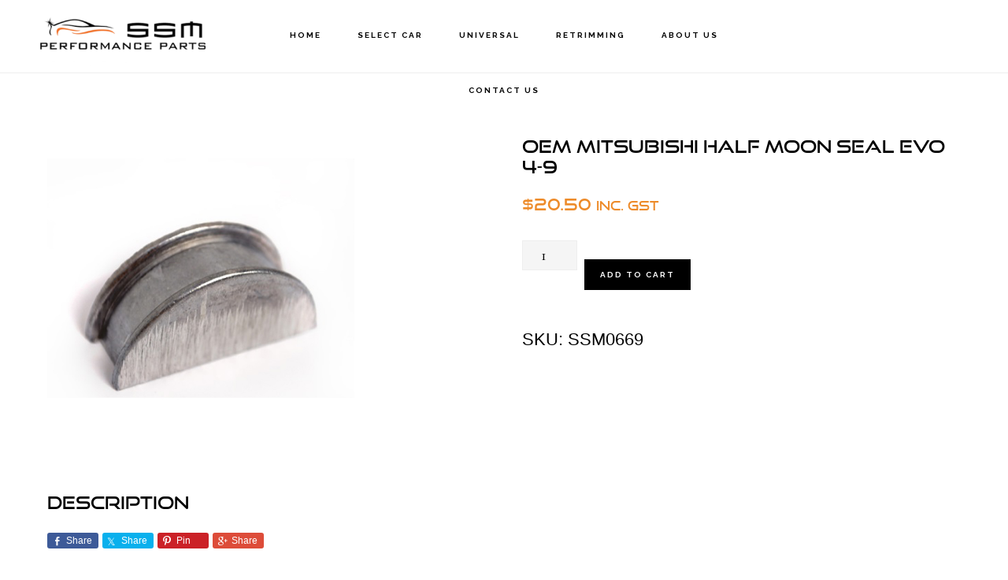

--- FILE ---
content_type: text/html; charset=UTF-8
request_url: https://ssmperformanceparts.com.au/product/oem-half-moon-seal-evo-4-9/
body_size: 95707
content:
<!DOCTYPE html>
<html lang="en-AU">
<head >
<meta charset="UTF-8" />
<meta name="viewport" content="width=device-width, initial-scale=1" />
<title>OEM Mitsubishi Half Moon Seal Evo 4-9</title>
<meta name='robots' content='max-image-preview:large' />
	<style>img:is([sizes="auto" i], [sizes^="auto," i]) { contain-intrinsic-size: 3000px 1500px }</style>
	
			<style type="text/css">
				.slide-excerpt { width: 75%; }
				.slide-excerpt { bottom: 0; }
				.slide-excerpt { right: 0; }
				.flexslider { max-width: 600px; max-height: 400px; }
				.slide-image { max-height: 400px; }
			</style>
			<style type="text/css">
				@media only screen
				and (min-device-width : 320px)
				and (max-device-width : 480px) {
					.slide-excerpt { display: none !important; }
				}
			</style> <link rel='dns-prefetch' href='//static.zip.co' />
<link rel='dns-prefetch' href='//fonts.googleapis.com' />
<link rel='dns-prefetch' href='//code.ionicframework.com' />
<link rel="alternate" type="application/rss+xml" title="SSM Performance Parts &raquo; Feed" href="https://ssmperformanceparts.com.au/feed/" />
<link rel="alternate" type="application/rss+xml" title="SSM Performance Parts &raquo; Comments Feed" href="https://ssmperformanceparts.com.au/comments/feed/" />
<link rel="canonical" href="https://ssmperformanceparts.com.au/product/oem-half-moon-seal-evo-4-9/" />
<script>
window._wpemojiSettings = {"baseUrl":"https:\/\/s.w.org\/images\/core\/emoji\/16.0.1\/72x72\/","ext":".png","svgUrl":"https:\/\/s.w.org\/images\/core\/emoji\/16.0.1\/svg\/","svgExt":".svg","source":{"concatemoji":"https:\/\/ssmperformanceparts.com.au\/wp-includes\/js\/wp-emoji-release.min.js"}};
/*! This file is auto-generated */
!function(s,n){var o,i,e;function c(e){try{var t={supportTests:e,timestamp:(new Date).valueOf()};sessionStorage.setItem(o,JSON.stringify(t))}catch(e){}}function p(e,t,n){e.clearRect(0,0,e.canvas.width,e.canvas.height),e.fillText(t,0,0);var t=new Uint32Array(e.getImageData(0,0,e.canvas.width,e.canvas.height).data),a=(e.clearRect(0,0,e.canvas.width,e.canvas.height),e.fillText(n,0,0),new Uint32Array(e.getImageData(0,0,e.canvas.width,e.canvas.height).data));return t.every(function(e,t){return e===a[t]})}function u(e,t){e.clearRect(0,0,e.canvas.width,e.canvas.height),e.fillText(t,0,0);for(var n=e.getImageData(16,16,1,1),a=0;a<n.data.length;a++)if(0!==n.data[a])return!1;return!0}function f(e,t,n,a){switch(t){case"flag":return n(e,"\ud83c\udff3\ufe0f\u200d\u26a7\ufe0f","\ud83c\udff3\ufe0f\u200b\u26a7\ufe0f")?!1:!n(e,"\ud83c\udde8\ud83c\uddf6","\ud83c\udde8\u200b\ud83c\uddf6")&&!n(e,"\ud83c\udff4\udb40\udc67\udb40\udc62\udb40\udc65\udb40\udc6e\udb40\udc67\udb40\udc7f","\ud83c\udff4\u200b\udb40\udc67\u200b\udb40\udc62\u200b\udb40\udc65\u200b\udb40\udc6e\u200b\udb40\udc67\u200b\udb40\udc7f");case"emoji":return!a(e,"\ud83e\udedf")}return!1}function g(e,t,n,a){var r="undefined"!=typeof WorkerGlobalScope&&self instanceof WorkerGlobalScope?new OffscreenCanvas(300,150):s.createElement("canvas"),o=r.getContext("2d",{willReadFrequently:!0}),i=(o.textBaseline="top",o.font="600 32px Arial",{});return e.forEach(function(e){i[e]=t(o,e,n,a)}),i}function t(e){var t=s.createElement("script");t.src=e,t.defer=!0,s.head.appendChild(t)}"undefined"!=typeof Promise&&(o="wpEmojiSettingsSupports",i=["flag","emoji"],n.supports={everything:!0,everythingExceptFlag:!0},e=new Promise(function(e){s.addEventListener("DOMContentLoaded",e,{once:!0})}),new Promise(function(t){var n=function(){try{var e=JSON.parse(sessionStorage.getItem(o));if("object"==typeof e&&"number"==typeof e.timestamp&&(new Date).valueOf()<e.timestamp+604800&&"object"==typeof e.supportTests)return e.supportTests}catch(e){}return null}();if(!n){if("undefined"!=typeof Worker&&"undefined"!=typeof OffscreenCanvas&&"undefined"!=typeof URL&&URL.createObjectURL&&"undefined"!=typeof Blob)try{var e="postMessage("+g.toString()+"("+[JSON.stringify(i),f.toString(),p.toString(),u.toString()].join(",")+"));",a=new Blob([e],{type:"text/javascript"}),r=new Worker(URL.createObjectURL(a),{name:"wpTestEmojiSupports"});return void(r.onmessage=function(e){c(n=e.data),r.terminate(),t(n)})}catch(e){}c(n=g(i,f,p,u))}t(n)}).then(function(e){for(var t in e)n.supports[t]=e[t],n.supports.everything=n.supports.everything&&n.supports[t],"flag"!==t&&(n.supports.everythingExceptFlag=n.supports.everythingExceptFlag&&n.supports[t]);n.supports.everythingExceptFlag=n.supports.everythingExceptFlag&&!n.supports.flag,n.DOMReady=!1,n.readyCallback=function(){n.DOMReady=!0}}).then(function(){return e}).then(function(){var e;n.supports.everything||(n.readyCallback(),(e=n.source||{}).concatemoji?t(e.concatemoji):e.wpemoji&&e.twemoji&&(t(e.twemoji),t(e.wpemoji)))}))}((window,document),window._wpemojiSettings);
</script>
<link rel='stylesheet' id='genesis-simple-share-plugin-css-css' href='https://ssmperformanceparts.com.au/wp-content/plugins/genesis-simple-share/assets/css/share.min.css' type='text/css' media='all' />
<link rel='stylesheet' id='genesis-simple-share-genericons-css-css' href='https://ssmperformanceparts.com.au/wp-content/plugins/genesis-simple-share/assets/css/genericons.min.css' type='text/css' media='all' />
<link rel='stylesheet' id='infinity-pro-css' href='https://ssmperformanceparts.com.au/wp-content/themes/infinity-pro/style.css' type='text/css' media='all' />
<style id='infinity-pro-inline-css' type='text/css'>


		a,
		.entry-title a:focus,
		.entry-title a:hover,
		.featured-content .entry-meta a:focus,
		.featured-content .entry-meta a:hover,
		.front-page .genesis-nav-menu a:focus,
		.front-page .genesis-nav-menu a:hover,
		.front-page .offscreen-content-icon button:focus,
		.front-page .offscreen-content-icon button:hover,
		.front-page .white .genesis-nav-menu a:focus,
		.front-page .white .genesis-nav-menu a:hover,
		.genesis-nav-menu a:focus,
		.genesis-nav-menu a:hover,
		.genesis-nav-menu .current-menu-item > a,
		.genesis-nav-menu .sub-menu .current-menu-item > a:focus,
		.genesis-nav-menu .sub-menu .current-menu-item > a:hover,
		.genesis-responsive-menu .genesis-nav-menu a:focus,
		.genesis-responsive-menu .genesis-nav-menu a:hover,
		.menu-toggle:focus,
		.menu-toggle:hover,
		.offscreen-content button:hover,
		.offscreen-content-icon button:hover,
		.site-footer a:focus,
		.site-footer a:hover,
		.sub-menu-toggle:focus,
		.sub-menu-toggle:hover {
			color: #ed8b2a;
		}

		button,
		input[type="button"],
		input[type="reset"],
		input[type="select"],
		input[type="submit"],
		.button,
		.enews-widget input:hover[type="submit"],
		.front-page-1 a.button,
		.front-page-3 a.button,
		.front-page-5 a.button,
		.front-page-7 a.button,
		.footer-widgets .button:hover {
			background-color: #ed8b2a;
			color: #000000;
		}

		
</style>
<style id='wp-emoji-styles-inline-css' type='text/css'>

	img.wp-smiley, img.emoji {
		display: inline !important;
		border: none !important;
		box-shadow: none !important;
		height: 1em !important;
		width: 1em !important;
		margin: 0 0.07em !important;
		vertical-align: -0.1em !important;
		background: none !important;
		padding: 0 !important;
	}
</style>
<link rel='stylesheet' id='wp-block-library-css' href='https://ssmperformanceparts.com.au/wp-includes/css/dist/block-library/style.min.css' type='text/css' media='all' />
<style id='classic-theme-styles-inline-css' type='text/css'>
/*! This file is auto-generated */
.wp-block-button__link{color:#fff;background-color:#32373c;border-radius:9999px;box-shadow:none;text-decoration:none;padding:calc(.667em + 2px) calc(1.333em + 2px);font-size:1.125em}.wp-block-file__button{background:#32373c;color:#fff;text-decoration:none}
</style>
<link rel='stylesheet' id='wp-components-css' href='https://ssmperformanceparts.com.au/wp-includes/css/dist/components/style.min.css' type='text/css' media='all' />
<link rel='stylesheet' id='wp-preferences-css' href='https://ssmperformanceparts.com.au/wp-includes/css/dist/preferences/style.min.css' type='text/css' media='all' />
<link rel='stylesheet' id='wp-block-editor-css' href='https://ssmperformanceparts.com.au/wp-includes/css/dist/block-editor/style.min.css' type='text/css' media='all' />
<link rel='stylesheet' id='popup-maker-block-library-style-css' href='https://ssmperformanceparts.com.au/wp-content/plugins/popup-maker/dist/packages/block-library-style.css' type='text/css' media='all' />
<style id='global-styles-inline-css' type='text/css'>
:root{--wp--preset--aspect-ratio--square: 1;--wp--preset--aspect-ratio--4-3: 4/3;--wp--preset--aspect-ratio--3-4: 3/4;--wp--preset--aspect-ratio--3-2: 3/2;--wp--preset--aspect-ratio--2-3: 2/3;--wp--preset--aspect-ratio--16-9: 16/9;--wp--preset--aspect-ratio--9-16: 9/16;--wp--preset--color--black: #000000;--wp--preset--color--cyan-bluish-gray: #abb8c3;--wp--preset--color--white: #ffffff;--wp--preset--color--pale-pink: #f78da7;--wp--preset--color--vivid-red: #cf2e2e;--wp--preset--color--luminous-vivid-orange: #ff6900;--wp--preset--color--luminous-vivid-amber: #fcb900;--wp--preset--color--light-green-cyan: #7bdcb5;--wp--preset--color--vivid-green-cyan: #00d084;--wp--preset--color--pale-cyan-blue: #8ed1fc;--wp--preset--color--vivid-cyan-blue: #0693e3;--wp--preset--color--vivid-purple: #9b51e0;--wp--preset--gradient--vivid-cyan-blue-to-vivid-purple: linear-gradient(135deg,rgba(6,147,227,1) 0%,rgb(155,81,224) 100%);--wp--preset--gradient--light-green-cyan-to-vivid-green-cyan: linear-gradient(135deg,rgb(122,220,180) 0%,rgb(0,208,130) 100%);--wp--preset--gradient--luminous-vivid-amber-to-luminous-vivid-orange: linear-gradient(135deg,rgba(252,185,0,1) 0%,rgba(255,105,0,1) 100%);--wp--preset--gradient--luminous-vivid-orange-to-vivid-red: linear-gradient(135deg,rgba(255,105,0,1) 0%,rgb(207,46,46) 100%);--wp--preset--gradient--very-light-gray-to-cyan-bluish-gray: linear-gradient(135deg,rgb(238,238,238) 0%,rgb(169,184,195) 100%);--wp--preset--gradient--cool-to-warm-spectrum: linear-gradient(135deg,rgb(74,234,220) 0%,rgb(151,120,209) 20%,rgb(207,42,186) 40%,rgb(238,44,130) 60%,rgb(251,105,98) 80%,rgb(254,248,76) 100%);--wp--preset--gradient--blush-light-purple: linear-gradient(135deg,rgb(255,206,236) 0%,rgb(152,150,240) 100%);--wp--preset--gradient--blush-bordeaux: linear-gradient(135deg,rgb(254,205,165) 0%,rgb(254,45,45) 50%,rgb(107,0,62) 100%);--wp--preset--gradient--luminous-dusk: linear-gradient(135deg,rgb(255,203,112) 0%,rgb(199,81,192) 50%,rgb(65,88,208) 100%);--wp--preset--gradient--pale-ocean: linear-gradient(135deg,rgb(255,245,203) 0%,rgb(182,227,212) 50%,rgb(51,167,181) 100%);--wp--preset--gradient--electric-grass: linear-gradient(135deg,rgb(202,248,128) 0%,rgb(113,206,126) 100%);--wp--preset--gradient--midnight: linear-gradient(135deg,rgb(2,3,129) 0%,rgb(40,116,252) 100%);--wp--preset--font-size--small: 13px;--wp--preset--font-size--medium: 20px;--wp--preset--font-size--large: 36px;--wp--preset--font-size--x-large: 42px;--wp--preset--spacing--20: 0.44rem;--wp--preset--spacing--30: 0.67rem;--wp--preset--spacing--40: 1rem;--wp--preset--spacing--50: 1.5rem;--wp--preset--spacing--60: 2.25rem;--wp--preset--spacing--70: 3.38rem;--wp--preset--spacing--80: 5.06rem;--wp--preset--shadow--natural: 6px 6px 9px rgba(0, 0, 0, 0.2);--wp--preset--shadow--deep: 12px 12px 50px rgba(0, 0, 0, 0.4);--wp--preset--shadow--sharp: 6px 6px 0px rgba(0, 0, 0, 0.2);--wp--preset--shadow--outlined: 6px 6px 0px -3px rgba(255, 255, 255, 1), 6px 6px rgba(0, 0, 0, 1);--wp--preset--shadow--crisp: 6px 6px 0px rgba(0, 0, 0, 1);}:where(.is-layout-flex){gap: 0.5em;}:where(.is-layout-grid){gap: 0.5em;}body .is-layout-flex{display: flex;}.is-layout-flex{flex-wrap: wrap;align-items: center;}.is-layout-flex > :is(*, div){margin: 0;}body .is-layout-grid{display: grid;}.is-layout-grid > :is(*, div){margin: 0;}:where(.wp-block-columns.is-layout-flex){gap: 2em;}:where(.wp-block-columns.is-layout-grid){gap: 2em;}:where(.wp-block-post-template.is-layout-flex){gap: 1.25em;}:where(.wp-block-post-template.is-layout-grid){gap: 1.25em;}.has-black-color{color: var(--wp--preset--color--black) !important;}.has-cyan-bluish-gray-color{color: var(--wp--preset--color--cyan-bluish-gray) !important;}.has-white-color{color: var(--wp--preset--color--white) !important;}.has-pale-pink-color{color: var(--wp--preset--color--pale-pink) !important;}.has-vivid-red-color{color: var(--wp--preset--color--vivid-red) !important;}.has-luminous-vivid-orange-color{color: var(--wp--preset--color--luminous-vivid-orange) !important;}.has-luminous-vivid-amber-color{color: var(--wp--preset--color--luminous-vivid-amber) !important;}.has-light-green-cyan-color{color: var(--wp--preset--color--light-green-cyan) !important;}.has-vivid-green-cyan-color{color: var(--wp--preset--color--vivid-green-cyan) !important;}.has-pale-cyan-blue-color{color: var(--wp--preset--color--pale-cyan-blue) !important;}.has-vivid-cyan-blue-color{color: var(--wp--preset--color--vivid-cyan-blue) !important;}.has-vivid-purple-color{color: var(--wp--preset--color--vivid-purple) !important;}.has-black-background-color{background-color: var(--wp--preset--color--black) !important;}.has-cyan-bluish-gray-background-color{background-color: var(--wp--preset--color--cyan-bluish-gray) !important;}.has-white-background-color{background-color: var(--wp--preset--color--white) !important;}.has-pale-pink-background-color{background-color: var(--wp--preset--color--pale-pink) !important;}.has-vivid-red-background-color{background-color: var(--wp--preset--color--vivid-red) !important;}.has-luminous-vivid-orange-background-color{background-color: var(--wp--preset--color--luminous-vivid-orange) !important;}.has-luminous-vivid-amber-background-color{background-color: var(--wp--preset--color--luminous-vivid-amber) !important;}.has-light-green-cyan-background-color{background-color: var(--wp--preset--color--light-green-cyan) !important;}.has-vivid-green-cyan-background-color{background-color: var(--wp--preset--color--vivid-green-cyan) !important;}.has-pale-cyan-blue-background-color{background-color: var(--wp--preset--color--pale-cyan-blue) !important;}.has-vivid-cyan-blue-background-color{background-color: var(--wp--preset--color--vivid-cyan-blue) !important;}.has-vivid-purple-background-color{background-color: var(--wp--preset--color--vivid-purple) !important;}.has-black-border-color{border-color: var(--wp--preset--color--black) !important;}.has-cyan-bluish-gray-border-color{border-color: var(--wp--preset--color--cyan-bluish-gray) !important;}.has-white-border-color{border-color: var(--wp--preset--color--white) !important;}.has-pale-pink-border-color{border-color: var(--wp--preset--color--pale-pink) !important;}.has-vivid-red-border-color{border-color: var(--wp--preset--color--vivid-red) !important;}.has-luminous-vivid-orange-border-color{border-color: var(--wp--preset--color--luminous-vivid-orange) !important;}.has-luminous-vivid-amber-border-color{border-color: var(--wp--preset--color--luminous-vivid-amber) !important;}.has-light-green-cyan-border-color{border-color: var(--wp--preset--color--light-green-cyan) !important;}.has-vivid-green-cyan-border-color{border-color: var(--wp--preset--color--vivid-green-cyan) !important;}.has-pale-cyan-blue-border-color{border-color: var(--wp--preset--color--pale-cyan-blue) !important;}.has-vivid-cyan-blue-border-color{border-color: var(--wp--preset--color--vivid-cyan-blue) !important;}.has-vivid-purple-border-color{border-color: var(--wp--preset--color--vivid-purple) !important;}.has-vivid-cyan-blue-to-vivid-purple-gradient-background{background: var(--wp--preset--gradient--vivid-cyan-blue-to-vivid-purple) !important;}.has-light-green-cyan-to-vivid-green-cyan-gradient-background{background: var(--wp--preset--gradient--light-green-cyan-to-vivid-green-cyan) !important;}.has-luminous-vivid-amber-to-luminous-vivid-orange-gradient-background{background: var(--wp--preset--gradient--luminous-vivid-amber-to-luminous-vivid-orange) !important;}.has-luminous-vivid-orange-to-vivid-red-gradient-background{background: var(--wp--preset--gradient--luminous-vivid-orange-to-vivid-red) !important;}.has-very-light-gray-to-cyan-bluish-gray-gradient-background{background: var(--wp--preset--gradient--very-light-gray-to-cyan-bluish-gray) !important;}.has-cool-to-warm-spectrum-gradient-background{background: var(--wp--preset--gradient--cool-to-warm-spectrum) !important;}.has-blush-light-purple-gradient-background{background: var(--wp--preset--gradient--blush-light-purple) !important;}.has-blush-bordeaux-gradient-background{background: var(--wp--preset--gradient--blush-bordeaux) !important;}.has-luminous-dusk-gradient-background{background: var(--wp--preset--gradient--luminous-dusk) !important;}.has-pale-ocean-gradient-background{background: var(--wp--preset--gradient--pale-ocean) !important;}.has-electric-grass-gradient-background{background: var(--wp--preset--gradient--electric-grass) !important;}.has-midnight-gradient-background{background: var(--wp--preset--gradient--midnight) !important;}.has-small-font-size{font-size: var(--wp--preset--font-size--small) !important;}.has-medium-font-size{font-size: var(--wp--preset--font-size--medium) !important;}.has-large-font-size{font-size: var(--wp--preset--font-size--large) !important;}.has-x-large-font-size{font-size: var(--wp--preset--font-size--x-large) !important;}
:where(.wp-block-post-template.is-layout-flex){gap: 1.25em;}:where(.wp-block-post-template.is-layout-grid){gap: 1.25em;}
:where(.wp-block-columns.is-layout-flex){gap: 2em;}:where(.wp-block-columns.is-layout-grid){gap: 2em;}
:root :where(.wp-block-pullquote){font-size: 1.5em;line-height: 1.6;}
</style>
<link rel='stylesheet' id='contact-form-7-css' href='https://ssmperformanceparts.com.au/wp-content/plugins/contact-form-7/includes/css/styles.css' type='text/css' media='all' />
<link rel='stylesheet' id='login-and-logout-redirect-css' href='https://ssmperformanceparts.com.au/wp-content/plugins/login-and-logout-redirect/public/css/login-and-logout-redirect-public.css' type='text/css' media='all' />
<link rel='stylesheet' id='topbar-css' href='https://ssmperformanceparts.com.au/wp-content/plugins/top-bar/inc/../css/topbar_style.css' type='text/css' media='all' />
<link rel='stylesheet' id='wpmenucart-icons-css' href='https://ssmperformanceparts.com.au/wp-content/plugins/woocommerce-menu-bar-cart/assets/css/wpmenucart-icons.min.css' type='text/css' media='all' />
<style id='wpmenucart-icons-inline-css' type='text/css'>
@font-face{font-family:WPMenuCart;src:url(https://ssmperformanceparts.com.au/wp-content/plugins/woocommerce-menu-bar-cart/assets/fonts/WPMenuCart.eot);src:url(https://ssmperformanceparts.com.au/wp-content/plugins/woocommerce-menu-bar-cart/assets/fonts/WPMenuCart.eot?#iefix) format('embedded-opentype'),url(https://ssmperformanceparts.com.au/wp-content/plugins/woocommerce-menu-bar-cart/assets/fonts/WPMenuCart.woff2) format('woff2'),url(https://ssmperformanceparts.com.au/wp-content/plugins/woocommerce-menu-bar-cart/assets/fonts/WPMenuCart.woff) format('woff'),url(https://ssmperformanceparts.com.au/wp-content/plugins/woocommerce-menu-bar-cart/assets/fonts/WPMenuCart.ttf) format('truetype'),url(https://ssmperformanceparts.com.au/wp-content/plugins/woocommerce-menu-bar-cart/assets/fonts/WPMenuCart.svg#WPMenuCart) format('svg');font-weight:400;font-style:normal;font-display:swap}
</style>
<link rel='stylesheet' id='wpmenucart-css' href='https://ssmperformanceparts.com.au/wp-content/plugins/woocommerce-menu-bar-cart/assets/css/wpmenucart-main.min.css' type='text/css' media='all' />
<link rel='stylesheet' id='woof-css' href='https://ssmperformanceparts.com.au/wp-content/plugins/woocommerce-products-filter/css/front.css' type='text/css' media='all' />
<style id='woof-inline-css' type='text/css'>

.woof_products_top_panel li span, .woof_products_top_panel2 li span{background: url(https://ssmperformanceparts.com.au/wp-content/plugins/woocommerce-products-filter/img/delete.png);background-size: 14px 14px;background-repeat: no-repeat;background-position: right;}
.woof_edit_view{
                    display: none;
                }
</style>
<link rel='stylesheet' id='chosen-drop-down-css' href='https://ssmperformanceparts.com.au/wp-content/plugins/woocommerce-products-filter/js/chosen/chosen.min.css' type='text/css' media='all' />
<link rel='stylesheet' id='woof_by_author_html_items-css' href='https://ssmperformanceparts.com.au/wp-content/plugins/woocommerce-products-filter/ext/by_author/css/by_author.css' type='text/css' media='all' />
<link rel='stylesheet' id='woof_by_instock_html_items-css' href='https://ssmperformanceparts.com.au/wp-content/plugins/woocommerce-products-filter/ext/by_instock/css/by_instock.css' type='text/css' media='all' />
<link rel='stylesheet' id='woof_by_onsales_html_items-css' href='https://ssmperformanceparts.com.au/wp-content/plugins/woocommerce-products-filter/ext/by_onsales/css/by_onsales.css' type='text/css' media='all' />
<link rel='stylesheet' id='woof_by_text_html_items-css' href='https://ssmperformanceparts.com.au/wp-content/plugins/woocommerce-products-filter/ext/by_text/assets/css/front.css' type='text/css' media='all' />
<link rel='stylesheet' id='woof_label_html_items-css' href='https://ssmperformanceparts.com.au/wp-content/plugins/woocommerce-products-filter/ext/label/css/html_types/label.css' type='text/css' media='all' />
<link rel='stylesheet' id='woof_select_radio_check_html_items-css' href='https://ssmperformanceparts.com.au/wp-content/plugins/woocommerce-products-filter/ext/select_radio_check/css/html_types/select_radio_check.css' type='text/css' media='all' />
<link rel='stylesheet' id='woof_sd_html_items_checkbox-css' href='https://ssmperformanceparts.com.au/wp-content/plugins/woocommerce-products-filter/ext/smart_designer/css/elements/checkbox.css' type='text/css' media='all' />
<link rel='stylesheet' id='woof_sd_html_items_radio-css' href='https://ssmperformanceparts.com.au/wp-content/plugins/woocommerce-products-filter/ext/smart_designer/css/elements/radio.css' type='text/css' media='all' />
<link rel='stylesheet' id='woof_sd_html_items_switcher-css' href='https://ssmperformanceparts.com.au/wp-content/plugins/woocommerce-products-filter/ext/smart_designer/css/elements/switcher.css' type='text/css' media='all' />
<link rel='stylesheet' id='woof_sd_html_items_color-css' href='https://ssmperformanceparts.com.au/wp-content/plugins/woocommerce-products-filter/ext/smart_designer/css/elements/color.css' type='text/css' media='all' />
<link rel='stylesheet' id='woof_sd_html_items_tooltip-css' href='https://ssmperformanceparts.com.au/wp-content/plugins/woocommerce-products-filter/ext/smart_designer/css/tooltip.css' type='text/css' media='all' />
<link rel='stylesheet' id='woof_sd_html_items_front-css' href='https://ssmperformanceparts.com.au/wp-content/plugins/woocommerce-products-filter/ext/smart_designer/css/front.css' type='text/css' media='all' />
<link rel='stylesheet' id='woof-switcher23-css' href='https://ssmperformanceparts.com.au/wp-content/plugins/woocommerce-products-filter/css/switcher.css' type='text/css' media='all' />
<link rel='stylesheet' id='woocommerce-layout-css' href='https://ssmperformanceparts.com.au/wp-content/plugins/woocommerce/assets/css/woocommerce-layout.css' type='text/css' media='all' />
<link rel='stylesheet' id='woocommerce-smallscreen-css' href='https://ssmperformanceparts.com.au/wp-content/plugins/woocommerce/assets/css/woocommerce-smallscreen.css' type='text/css' media='only screen and (max-width: 880px)' />
<link rel='stylesheet' id='woocommerce-general-css' href='https://ssmperformanceparts.com.au/wp-content/plugins/woocommerce/assets/css/woocommerce.css' type='text/css' media='all' />
<link rel='stylesheet' id='infinity-woocommerce-styles-css' href='https://ssmperformanceparts.com.au/wp-content/themes/infinity-pro/lib/woocommerce/infinity-woocommerce.css' type='text/css' media='screen' />
<style id='infinity-woocommerce-styles-inline-css' type='text/css'>


		.woocommerce div.product p.price,
		.woocommerce div.product span.price,
		.woocommerce div.product .woocommerce-tabs ul.tabs li a:focus,
		.woocommerce div.product .woocommerce-tabs ul.tabs li a:hover,
		.woocommerce ul.products li.product h3:hover,
		.woocommerce ul.products li.product .price,
		.woocommerce .widget_layered_nav ul li.chosen a::before,
		.woocommerce .widget_layered_nav_filters ul li a::before,
		.woocommerce .woocommerce-breadcrumb a:focus,
		.woocommerce .woocommerce-breadcrumb a:hover,
		.woocommerce-error::before,
		.woocommerce-info::before,
		.woocommerce-message::before {
			color: #ed8b2a;
		}

		.woocommerce a.button:focus,
		.woocommerce a.button:hover,
		.woocommerce a.button.alt:focus,
		.woocommerce a.button.alt:hover,
		.woocommerce button.button:focus,
		.woocommerce button.button:hover,
		.woocommerce button.button.alt:focus,
		.woocommerce button.button.alt:hover,
		.woocommerce input.button:focus,
		.woocommerce input.button:hover,
		.woocommerce input.button.alt:focus,
		.woocommerce input.button.alt:hover,
		.woocommerce input[type="submit"]:focus,
		.woocommerce input[type="submit"]:hover,
		.woocommerce span.onsale,
		.woocommerce #respond input#submit:focus,
		.woocommerce #respond input#submit:hover,
		.woocommerce #respond input#submit.alt:focus,
		.woocommerce #respond input#submit.alt:hover,
		.woocommerce.widget_price_filter .ui-slider .ui-slider-handle,
		.woocommerce.widget_price_filter .ui-slider .ui-slider-range {
			background-color: #ed8b2a;
			color: #000000;
		}

		.woocommerce-error,
		.woocommerce-info,
		.woocommerce-message {
			border-top-color: #ed8b2a;
		}

		
</style>
<style id='woocommerce-inline-inline-css' type='text/css'>
.woocommerce form .form-row .required { visibility: visible; }
</style>
<link rel='stylesheet' id='gateway-css' href='https://ssmperformanceparts.com.au/wp-content/plugins/woocommerce-paypal-payments/modules/ppcp-button/assets/css/gateway.css' type='text/css' media='all' />
<link rel='stylesheet' id='wc-zipmoney-style-css' href='https://ssmperformanceparts.com.au/wp-content/plugins/zipmoney-payments-woocommerce/assets/css/woocommerce-zipmoney-payment-front.css' type='text/css' media='all' />
<link rel='stylesheet' id='infinity-fonts-css' href='//fonts.googleapis.com/css?family=Cormorant+Garamond%3A400%2C400i%2C700%7CRaleway%3A700&#038;ver=1.1.2' type='text/css' media='all' />
<link rel='stylesheet' id='infinity-ionicons-css' href='//code.ionicframework.com/ionicons/2.0.1/css/ionicons.min.css' type='text/css' media='all' />
<link rel='stylesheet' id='slider_styles-css' href='https://ssmperformanceparts.com.au/wp-content/plugins/genesis-responsive-slider/assets/style.css' type='text/css' media='all' />
<script src="https://ssmperformanceparts.com.au/wp-includes/js/jquery/jquery.min.js" id="jquery-core-js"></script>
<script src="https://ssmperformanceparts.com.au/wp-includes/js/jquery/jquery-migrate.min.js" id="jquery-migrate-js"></script>
<script src="https://ssmperformanceparts.com.au/wp-content/plugins/genesis-simple-share/assets/js/sharrre/jquery.sharrre.min.js" id="genesis-simple-share-plugin-js-js"></script>
<script src="https://ssmperformanceparts.com.au/wp-content/plugins/genesis-simple-share/assets/js/waypoints.min.js" id="genesis-simple-share-waypoint-js-js"></script>
<script id="woof-husky-js-extra">
var woof_husky_txt = {"ajax_url":"https:\/\/ssmperformanceparts.com.au\/wp-admin\/admin-ajax.php","plugin_uri":"https:\/\/ssmperformanceparts.com.au\/wp-content\/plugins\/woocommerce-products-filter\/ext\/by_text\/","loader":"https:\/\/ssmperformanceparts.com.au\/wp-content\/plugins\/woocommerce-products-filter\/ext\/by_text\/assets\/img\/ajax-loader.gif","not_found":"Nothing found!","prev":"Prev","next":"Next","site_link":"https:\/\/ssmperformanceparts.com.au","default_data":{"placeholder":"","behavior":"title","search_by_full_word":0,"autocomplete":1,"how_to_open_links":0,"taxonomy_compatibility":0,"sku_compatibility":0,"custom_fields":"","search_desc_variant":0,"view_text_length":10,"min_symbols":3,"max_posts":10,"image":"","notes_for_customer":"","template":"default","max_open_height":300,"page":0}};
</script>
<script src="https://ssmperformanceparts.com.au/wp-content/plugins/woocommerce-products-filter/ext/by_text/assets/js/husky.js" id="woof-husky-js"></script>
<script src="https://ssmperformanceparts.com.au/wp-content/plugins/login-and-logout-redirect/public/js/login-and-logout-redirect-public.js" id="login-and-logout-redirect-js"></script>
<script id="topbar_frontjs-js-extra">
var tpbr_settings = {"fixed":"fixed","user_who":"notloggedin","guests_or_users":"all","message":"To all our valued and loyal customers, SSM Performance Parts will not be operating at full capacity until further notice. Orders will continue to ship out, but delays may be experienced. If your order is urgent, please contact us PRIOR to placing your order on the website!","status":"inactive","yn_button":"button","color":"#e09545","button_text":"Contact Us","button_url":"https:\/\/ssmperformanceparts.com.au\/typography\/","button_behavior":"samewindow","is_admin_bar":"no","detect_sticky":"0"};
</script>
<script src="https://ssmperformanceparts.com.au/wp-content/plugins/top-bar/inc/../js/tpbr_front.min.js" id="topbar_frontjs-js"></script>
<script src="https://ssmperformanceparts.com.au/wp-content/plugins/woocommerce/assets/js/jquery-blockui/jquery.blockUI.min.js" id="wc-jquery-blockui-js" defer data-wp-strategy="defer"></script>
<script id="wc-add-to-cart-js-extra">
var wc_add_to_cart_params = {"ajax_url":"\/wp-admin\/admin-ajax.php","wc_ajax_url":"\/?wc-ajax=%%endpoint%%","i18n_view_cart":"View cart","cart_url":"https:\/\/ssmperformanceparts.com.au\/basket\/","is_cart":"","cart_redirect_after_add":"yes"};
</script>
<script src="https://ssmperformanceparts.com.au/wp-content/plugins/woocommerce/assets/js/frontend/add-to-cart.min.js" id="wc-add-to-cart-js" defer data-wp-strategy="defer"></script>
<script id="wc-single-product-js-extra">
var wc_single_product_params = {"i18n_required_rating_text":"Please select a rating","i18n_rating_options":["1 of 5 stars","2 of 5 stars","3 of 5 stars","4 of 5 stars","5 of 5 stars"],"i18n_product_gallery_trigger_text":"View full-screen image gallery","review_rating_required":"yes","flexslider":{"rtl":false,"animation":"slide","smoothHeight":true,"directionNav":false,"controlNav":"thumbnails","slideshow":false,"animationSpeed":500,"animationLoop":false,"allowOneSlide":false},"zoom_enabled":"","zoom_options":[],"photoswipe_enabled":"","photoswipe_options":{"shareEl":false,"closeOnScroll":false,"history":false,"hideAnimationDuration":0,"showAnimationDuration":0},"flexslider_enabled":""};
</script>
<script src="https://ssmperformanceparts.com.au/wp-content/plugins/woocommerce/assets/js/frontend/single-product.min.js" id="wc-single-product-js" defer data-wp-strategy="defer"></script>
<script src="https://ssmperformanceparts.com.au/wp-content/plugins/woocommerce/assets/js/js-cookie/js.cookie.min.js" id="wc-js-cookie-js" defer data-wp-strategy="defer"></script>
<script id="woocommerce-js-extra">
var woocommerce_params = {"ajax_url":"\/wp-admin\/admin-ajax.php","wc_ajax_url":"\/?wc-ajax=%%endpoint%%","i18n_password_show":"Show password","i18n_password_hide":"Hide password"};
</script>
<script src="https://ssmperformanceparts.com.au/wp-content/plugins/woocommerce/assets/js/frontend/woocommerce.min.js" id="woocommerce-js" defer data-wp-strategy="defer"></script>
<script type="text/javascript" async src="https://static.zip.co/lib/js/zm-widget-js/dist/zip-widget.min.js"></script><script src="https://ssmperformanceparts.com.au/wp-content/plugins/woocommerce/assets/js/flexslider/jquery.flexslider.min.js" id="wc-flexslider-js" defer data-wp-strategy="defer"></script>
<link rel="https://api.w.org/" href="https://ssmperformanceparts.com.au/wp-json/" /><link rel="alternate" title="JSON" type="application/json" href="https://ssmperformanceparts.com.au/wp-json/wp/v2/product/8928" /><link rel="EditURI" type="application/rsd+xml" title="RSD" href="https://ssmperformanceparts.com.au/xmlrpc.php?rsd" />
<link rel="alternate" title="oEmbed (JSON)" type="application/json+oembed" href="https://ssmperformanceparts.com.au/wp-json/oembed/1.0/embed?url=https%3A%2F%2Fssmperformanceparts.com.au%2Fproduct%2Foem-half-moon-seal-evo-4-9%2F" />
<link rel="alternate" title="oEmbed (XML)" type="text/xml+oembed" href="https://ssmperformanceparts.com.au/wp-json/oembed/1.0/embed?url=https%3A%2F%2Fssmperformanceparts.com.au%2Fproduct%2Foem-half-moon-seal-evo-4-9%2F&#038;format=xml" />
<link rel="pingback" href="https://ssmperformanceparts.com.au/xmlrpc.php" />
<script>
  (function(i,s,o,g,r,a,m){i['GoogleAnalyticsObject']=r;i[r]=i[r]||function(){
  (i[r].q=i[r].q||[]).push(arguments)},i[r].l=1*new Date();a=s.createElement(o),
  m=s.getElementsByTagName(o)[0];a.async=1;a.src=g;m.parentNode.insertBefore(a,m)
  })(window,document,'script','https://www.google-analytics.com/analytics.js','ga');

  ga('create', 'UA-99219213-1', 'auto');
  ga('send', 'pageview');

</script><style type="text/css">.site-title a { background: url(https://ssmperformanceparts.com.au/wp-content/uploads/2017/04/cropped-latest1.png) no-repeat !important; }</style>
	<noscript><style>.woocommerce-product-gallery{ opacity: 1 !important; }</style></noscript>
	<link rel="icon" href="https://ssmperformanceparts.com.au/wp-content/uploads/2017/04/cropped-cflogo-12801358_1668538946733664_6937566274510123318_n-32x32.jpg" sizes="32x32" />
<link rel="icon" href="https://ssmperformanceparts.com.au/wp-content/uploads/2017/04/cropped-cflogo-12801358_1668538946733664_6937566274510123318_n-192x192.jpg" sizes="192x192" />
<link rel="apple-touch-icon" href="https://ssmperformanceparts.com.au/wp-content/uploads/2017/04/cropped-cflogo-12801358_1668538946733664_6937566274510123318_n-180x180.jpg" />
<meta name="msapplication-TileImage" content="https://ssmperformanceparts.com.au/wp-content/uploads/2017/04/cropped-cflogo-12801358_1668538946733664_6937566274510123318_n-270x270.jpg" />
		<style type="text/css" id="wp-custom-css">
			/*
You can add your own CSS here.

Click the help icon above to learn more.
*/

@font-face {
	font-family: 'good times';  
	src: url(https://ssmperformanceparts.com.au/font/goodtimes.ttf);  
	font-weight: normal;  
}

.header-image .site-title > a {
	min-height: 85px;
	width: 250px;
}

.nav-primary {
    float: right;
    margin-top: 10px;
}

button, input[type="button"], input[type="reset"], input[type="select"], input[type="submit"], .button, .enews-widget input:hover[type="submit"], .front-page-1 a.button, .front-page-3 a.button, .front-page-5 a.button, .front-page-7 a.button, .footer-widgets .button:hover {
    padding: 20px;
    margin-top: 25px;
}

.front-page-3, .front-page-3 a, .front-page-3 p, .front-page-3 .featured-content .entry-title a, .front-page-3 .widget-title {
    color: #f27d3d;
    font-weight: 800;
}

.front-page-3 {
    background-position: bottom;
}

.front-page-5 {
    background-position: bottom;
}

.woocommerce div.product div.images img {
    padding-top: 18px;
}



.archive-description .entry-title, .archive-title, .author-box-title {
    display: none;
}

.front-page .content-box {
    padding: 5px 0px 10px;
}

.front-page-6 {
    padding-bottom: 50px;
    padding-top: 50px;
}

.front-page-3, .front-page-3 a, .front-page-3 p, .front-page-3 .featured-content .entry-title a, .front-page-3 .widget-title {
    text-shadow: 2px 2px black;
}

.front-page-2 {
    padding-bottom: 100px;
    padding-top: 100px;
    text-align: center;
}

.front-page-5 {
    background-color: #666;
    color: #fff;
    padding-bottom: 180px;
    padding-top: 359px;
    text-align: center;
}

.front-page-1 .widget-title {
    font-family: 'good times';
    font-size: 96px;
    font-size: 4.6rem;
    font-weight: 400;
    letter-spacing: -2px;
    margin-bottom: -10px;
    text-transform: none;
}

.front-page-1 .widget-title {
    font-family: 'good times';
    font-size: 96px;
    font-size: 3.6rem;
    font-weight: 400;
    letter-spacing: -2px;
    margin-bottom: -10px;
    text-transform: none;
}

.front-page-2 .widget-title, .front-page-3 .widget-title, .front-page-4 .widget-title, .front-page-5 .widget-title, .front-page-6 .widget-title, .front-page-7 .widget-title {
    font-family: 'good times';
    font-size: 48px;
    font-size: 2.8rem;
    font-weight: 400;
    letter-spacing: 0;
    text-transform: none;
}

@media screen and (max-width: 1399px) {
.topsearch{width:200px;padding-top:18px;float:right;}
}

@media screen and (max-width: 800px) {
.topsearch{width:100%;padding-top:18px;}
}



@media screen and (min-width: 1400px) {
.topsearch{width:250px;padding-top:18px;float:right;}
}

.woocommerce div.product .woocommerce-tabs ul.tabs {
    display: none;
}

mark.count {display:none}
h2.woocommerce-loop-product__title{
	font-family: 'good times';
	font-size: 42px;
 font-weight: 500;
}


h2.woocommerce-loop-category__title {
	font-family: 'good times';
	font-size: 42px;
 font-weight: 500;
text-align:center;
}

.woocommerce ul.products li.product .woocommerce-loop-category__title, .woocommerce ul.products li.product .woocommerce-loop-product__title, .woocommerce ul.products li.product h3 {
    padding: -0.5em 0;
    margin: 10px 0 0 0;
    font-size: 13px;
    text-transform: capitalize;
	min-height: 65px;
}

.woocommerce ul.products li.product a img {
    width: 70%;
    margin: 0 auto;
}

h1, h2, h3, h4, h5, h6 {
    font-family: 'good times', serif;
}

.woocommerce ul.products li.product .price {
    font-family: 'good times';
	font-size: 15px;
}

.woocommerce .page-title {
    font-size: 30px;
}

p {
    font-family: sans-serif;
font-size: 17px;
text-align: justify;
}

body {
font-family: sans-serif;
}

h2 {
   font-size: 2.2rem;
font-weight: 500;
}

.entry-title {
    font-size: 2.2rem;
font-weight: 500;
}

.woocommerce div.product p.price, .woocommerce div.product span.price {
    font-family: 'good times';
font-size: 20px;
}

.woocommerce div.product div.images img {
    width: 70%;
}

li {
font-family: sans-serif;
font-size: 17px;
}

span.posted_in {
display: none;
}

li.additional_information_tab {
display: none !important;
}

.woocommerce div.product .woocommerce-tabs ul.tabs {
    display: none;
}

.site-footer p {
    font-size: 18px;
    font-size: 1.2rem;
    margin-bottom: 0;
text-align: justify;
}

.woocommerce .page-title {
    font-weight: 500;
}

.entry-content h4 {
    font-size: 20px;
    font-weight: 500;
}

div.woocommerce-billing-fields h3 {
font-size: 2.5rem;
font-weight: 500;
}

form.woocommerce-checkout h3{
font-size: 2.5rem;
font-weight: 500;
}

div.entry-content h3 {
font-size: 2.5rem;
font-weight: 500;
}

.woocommerce div.product form.cart .variations select {
    min-width: 80%;
}

		</style>
		</head>
<body class="wp-singular product-template-default single single-product postid-8928 wp-theme-genesis wp-child-theme-infinity-pro theme-genesis woocommerce woocommerce-page woocommerce-no-js metaslider-plugin custom-header header-image header-full-width full-width-content genesis-breadcrumbs-hidden genesis-footer-widgets-hidden" itemscope itemtype="https://schema.org/WebPage"><div class="site-container"><ul class="genesis-skip-link"><li><a href="#genesis-content" class="screen-reader-shortcut"> Skip to main content</a></li></ul><div class="offscreen-content-icon"><button class="offscreen-content-toggle"><i class="icon ion-ios-search"></i> <span class="screen-reader-text">Show Offscreen Content</span></button></div><div class="offscreen-content"><div class="offscreen-container"><div class="widget-area"><button class="offscreen-content-toggle"><i class="icon ion-ios-close-empty"></i> <span class="screen-reader-text">Hide Offscreen Content</span></button><div class="wrap"><section id="search-2" class="widget widget_search"><div class="widget-wrap"><h3 class="widgettitle widget-title">Search</h3>
<form class="search-form" method="get" action="https://ssmperformanceparts.com.au/" role="search" itemprop="potentialAction" itemscope itemtype="https://schema.org/SearchAction"><label class="search-form-label screen-reader-text" for="searchform-1">Search this website</label><input class="search-form-input" type="search" name="s" id="searchform-1" placeholder="Search this website" itemprop="query-input"><input class="search-form-submit" type="submit" value="Search"><meta content="https://ssmperformanceparts.com.au/?s={s}" itemprop="target"></form></div></section>
</div></div></div></div><header class="site-header" itemscope itemtype="https://schema.org/WPHeader"><div class="wrap"><div class="title-area"><p class="site-title" itemprop="headline"><a href="https://ssmperformanceparts.com.au/">SSM Performance Parts</a></p></div><nav class="nav-primary" aria-label="Main" itemscope itemtype="https://schema.org/SiteNavigationElement" id="genesis-nav-primary"><div class="wrap"><ul id="menu-header-menu" class="menu genesis-nav-menu menu-primary js-superfish"><li id="menu-item-5080" class="menu-item menu-item-type-custom menu-item-object-custom menu-item-5080"><a href="/" itemprop="url"><span itemprop="name">Home</span></a></li>
<li id="menu-item-4934" class="menu-item menu-item-type-custom menu-item-object-custom menu-item-has-children menu-item-4934"><a href="/#front-page-2" itemprop="url"><span itemprop="name">Select car</span></a>
<ul class="sub-menu">
	<li id="menu-item-6307" class="menu-item menu-item-type-taxonomy menu-item-object-product_cat menu-item-6307"><a href="https://ssmperformanceparts.com.au/product-category/brz86/" itemprop="url"><span itemprop="name">BRZ/86</span></a></li>
	<li id="menu-item-6304" class="menu-item menu-item-type-taxonomy menu-item-object-product_cat current-product-ancestor current-menu-parent current-product-parent menu-item-6304"><a href="https://ssmperformanceparts.com.au/product-category/evo-4-9/" itemprop="url"><span itemprop="name">Evo 4-9</span></a></li>
	<li id="menu-item-6306" class="menu-item menu-item-type-taxonomy menu-item-object-product_cat menu-item-6306"><a href="https://ssmperformanceparts.com.au/product-category/evo10/" itemprop="url"><span itemprop="name">Evo 10/Ralliart</span></a></li>
	<li id="menu-item-24561" class="menu-item menu-item-type-taxonomy menu-item-object-product_cat menu-item-24561"><a href="https://ssmperformanceparts.com.au/product-category/gr-yaris-corolla/" itemprop="url"><span itemprop="name">GR Yaris/Corolla</span></a></li>
	<li id="menu-item-6305" class="menu-item menu-item-type-taxonomy menu-item-object-product_cat menu-item-6305"><a href="https://ssmperformanceparts.com.au/product-category/wrxsti/" itemprop="url"><span itemprop="name">WRX/STI</span></a></li>
</ul>
</li>
<li id="menu-item-6308" class="menu-item menu-item-type-custom menu-item-object-custom menu-item-has-children menu-item-6308"><a href="#" itemprop="url"><span itemprop="name">universal</span></a>
<ul class="sub-menu">
	<li id="menu-item-11318" class="menu-item menu-item-type-custom menu-item-object-custom menu-item-11318"><a href="/product-category/car-batteries/" itemprop="url"><span itemprop="name">Car Batteries</span></a></li>
	<li id="menu-item-6329" class="menu-item menu-item-type-custom menu-item-object-custom menu-item-6329"><a href="/product-category/flex-fuel-kits/" itemprop="url"><span itemprop="name">Flex Fuel Kits</span></a></li>
	<li id="menu-item-6330" class="menu-item menu-item-type-custom menu-item-object-custom menu-item-6330"><a href="/product-category/fluids/" itemprop="url"><span itemprop="name">Fluids</span></a></li>
	<li id="menu-item-6332" class="menu-item menu-item-type-custom menu-item-object-custom menu-item-6332"><a href="/product-category/fuel-pressure-regulators/" itemprop="url"><span itemprop="name">Fuel Pressure Regulators</span></a></li>
	<li id="menu-item-6333" class="menu-item menu-item-type-custom menu-item-object-custom menu-item-6333"><a href="/product-category/gauges-sensors-pods-and-accessories/" itemprop="url"><span itemprop="name">Gauges, Sensors, Pods &#038; Accessories</span></a></li>
	<li id="menu-item-6334" class="menu-item menu-item-type-custom menu-item-object-custom menu-item-6334"><a href="/product-category/universal-parts-and-accessories-miscellaneous/" itemprop="url"><span itemprop="name">Miscellaneous</span></a></li>
	<li id="menu-item-11912" class="menu-item menu-item-type-custom menu-item-object-custom menu-item-11912"><a href="/product-category/oil-pressure-regulators/" itemprop="url"><span itemprop="name">Oil Pressure Regulators</span></a></li>
	<li id="menu-item-13207" class="menu-item menu-item-type-custom menu-item-object-custom menu-item-13207"><a href="/product-category/wastegates/" itemprop="url"><span itemprop="name">Wastegates</span></a></li>
	<li id="menu-item-6335" class="menu-item menu-item-type-custom menu-item-object-custom menu-item-6335"><a href="/product-category/wheel-accessories/" itemprop="url"><span itemprop="name">Wheel Accessories</span></a></li>
</ul>
</li>
<li id="menu-item-15939" class="menu-item menu-item-type-custom menu-item-object-custom menu-item-15939"><a href="/ssmperformanceparts.com.au/retrimming/" itemprop="url"><span itemprop="name">Retrimming</span></a></li>
<li id="menu-item-705" class="menu-item menu-item-type-post_type menu-item-object-page menu-item-705"><a href="https://ssmperformanceparts.com.au/about-2/" itemprop="url"><span itemprop="name">About Us</span></a></li>
<li id="menu-item-707" class="menu-item menu-item-type-post_type menu-item-object-page menu-item-707"><a href="https://ssmperformanceparts.com.au/typography/" itemprop="url"><span itemprop="name">Contact Us</span></a></li>
<li class="menu-item wpmenucartli wpmenucart-display-standard menu-item empty-wpmenucart" id="wpmenucartli"><a class="wpmenucart-contents empty-wpmenucart" style="display:none">&nbsp;</a></li></ul></div></nav></div></header><div class="site-inner"><div class="content-sidebar-wrap"><main class="content" id="genesis-content"><div class="woocommerce-notices-wrapper"></div>
			<div id="product-8928" class="post-8928 product type-product status-publish has-post-thumbnail product_cat-evo-4-9 product_cat-evo-4-9-oem-gaskets-and-seals product_cat-evo-4-9-oem-parts product_shipping_class-flat-rate-shipping entry first instock taxable shipping-taxable purchasable product-type-simple">
				<div class="woocommerce-product-gallery woocommerce-product-gallery--with-images woocommerce-product-gallery--columns-4 images" data-columns="4" style="opacity: 0; transition: opacity .25s ease-in-out;">
	<div class="woocommerce-product-gallery__wrapper">
		<div data-thumb="https://ssmperformanceparts.com.au/wp-content/uploads/2017/06/OEM-Half-Moon-Seal-4G63.-100x100.jpg" data-thumb-alt="OEM Mitsubishi Half Moon Seal Evo 4-9" data-thumb-srcset="https://ssmperformanceparts.com.au/wp-content/uploads/2017/06/OEM-Half-Moon-Seal-4G63.-100x100.jpg 100w, https://ssmperformanceparts.com.au/wp-content/uploads/2017/06/OEM-Half-Moon-Seal-4G63.-550x550.jpg 550w, https://ssmperformanceparts.com.au/wp-content/uploads/2017/06/OEM-Half-Moon-Seal-4G63.-150x150.jpg 150w, https://ssmperformanceparts.com.au/wp-content/uploads/2017/06/OEM-Half-Moon-Seal-4G63.-300x300.jpg 300w, https://ssmperformanceparts.com.au/wp-content/uploads/2017/06/OEM-Half-Moon-Seal-4G63.-75x75.jpg 75w, https://ssmperformanceparts.com.au/wp-content/uploads/2017/06/OEM-Half-Moon-Seal-4G63.-180x180.jpg 180w, https://ssmperformanceparts.com.au/wp-content/uploads/2017/06/OEM-Half-Moon-Seal-4G63..jpg 600w"  data-thumb-sizes="(max-width: 100px) 100vw, 100px" class="woocommerce-product-gallery__image"><a href="https://ssmperformanceparts.com.au/wp-content/uploads/2017/06/OEM-Half-Moon-Seal-4G63..jpg"><img width="600" height="600" src="https://ssmperformanceparts.com.au/wp-content/uploads/2017/06/OEM-Half-Moon-Seal-4G63..jpg" class="wp-post-image" alt="OEM Mitsubishi Half Moon Seal Evo 4-9" data-caption="" data-src="https://ssmperformanceparts.com.au/wp-content/uploads/2017/06/OEM-Half-Moon-Seal-4G63..jpg" data-large_image="https://ssmperformanceparts.com.au/wp-content/uploads/2017/06/OEM-Half-Moon-Seal-4G63..jpg" data-large_image_width="600" data-large_image_height="600" decoding="async" srcset="https://ssmperformanceparts.com.au/wp-content/uploads/2017/06/OEM-Half-Moon-Seal-4G63..jpg 600w, https://ssmperformanceparts.com.au/wp-content/uploads/2017/06/OEM-Half-Moon-Seal-4G63.-550x550.jpg 550w, https://ssmperformanceparts.com.au/wp-content/uploads/2017/06/OEM-Half-Moon-Seal-4G63.-100x100.jpg 100w, https://ssmperformanceparts.com.au/wp-content/uploads/2017/06/OEM-Half-Moon-Seal-4G63.-150x150.jpg 150w, https://ssmperformanceparts.com.au/wp-content/uploads/2017/06/OEM-Half-Moon-Seal-4G63.-300x300.jpg 300w, https://ssmperformanceparts.com.au/wp-content/uploads/2017/06/OEM-Half-Moon-Seal-4G63.-75x75.jpg 75w, https://ssmperformanceparts.com.au/wp-content/uploads/2017/06/OEM-Half-Moon-Seal-4G63.-180x180.jpg 180w" sizes="(max-width: 600px) 100vw, 600px" /></a></div>	</div>
</div>

				<div class="summary">
					<h1 class="product_title entry-title">OEM Mitsubishi Half Moon Seal Evo 4-9</h1><p class="price"><span class="woocommerce-Price-amount amount"><bdi><span class="woocommerce-Price-currencySymbol">&#36;</span>20.50</bdi></span> <small class="woocommerce-price-suffix">inc. GST</small></p>
<div class="widget-product" zm-region="au"  data-zm-asset="productwidget" data-zm-widget="popup"  data-zm-popup-asset="termsdialog" data-zm-price="20.5" data-zm-symbol="&#36;"></div>
	
	<form class="cart" action="https://ssmperformanceparts.com.au/product/oem-half-moon-seal-evo-4-9/" method="post" enctype='multipart/form-data'>
		
		<div class="quantity">
		<label class="screen-reader-text" for="quantity_69763b412370b">OEM Mitsubishi Half Moon Seal Evo 4-9 quantity</label>
	<input
		type="number"
				id="quantity_69763b412370b"
		class="input-text qty text"
		name="quantity"
		value="1"
		aria-label="Product quantity"
				min="1"
							step="1"
			placeholder=""
			inputmode="numeric"
			autocomplete="off"
			/>
	</div>

		<button type="submit" name="add-to-cart" value="8928" class="single_add_to_cart_button button alt">Add to cart</button>

			</form>

	
<div class="ppcp-messages" data-partner-attribution-id="Woo_PPCP"></div><div id="ppcp-recaptcha-v2-container" style="margin:20px 0;"></div><div class="product_meta">

	
	
		<span class="sku_wrapper">SKU: <span class="sku">SSM0669</span></span>

	
	<span class="posted_in">Categories: <a href="https://ssmperformanceparts.com.au/product-category/evo-4-9/" rel="tag">Evo 4-9</a>, <a href="https://ssmperformanceparts.com.au/product-category/evo-4-9/evo-4-9-oem-parts/evo-4-9-oem-gaskets-and-seals/" rel="tag">Gaskets and Seals</a>, <a href="https://ssmperformanceparts.com.au/product-category/evo-4-9/evo-4-9-oem-parts/" rel="tag">OEM Parts</a></span>
	
	
</div>
				</div>

				
	<div class="woocommerce-tabs wc-tabs-wrapper">
		<ul class="tabs wc-tabs" role="tablist">
							<li role="presentation" class="description_tab" id="tab-title-description">
					<a href="#tab-description" role="tab" aria-controls="tab-description">
						Description					</a>
				</li>
					</ul>
					<div class="woocommerce-Tabs-panel woocommerce-Tabs-panel--description panel entry-content wc-tab" id="tab-description" role="tabpanel" aria-labelledby="tab-title-description">
				
	<h2>Description</h2>

<div class="share-before share-filled share-small" id="share-before-8928"><div class="facebook" id="facebook-before-8928" data-url="https://ssmperformanceparts.com.au/product/oem-half-moon-seal-evo-4-9/" data-urlalt="https://ssmperformanceparts.com.au/?p=8928" data-text="OEM Mitsubishi Half Moon Seal Evo 4-9" data-title="Share" data-reader="Share on Facebook" data-count="%s shares on Facebook"></div><div class="twitter" id="twitter-before-8928" data-url="https://ssmperformanceparts.com.au/product/oem-half-moon-seal-evo-4-9/" data-urlalt="https://ssmperformanceparts.com.au/?p=8928" data-text="OEM Mitsubishi Half Moon Seal Evo 4-9" data-title="Share" data-reader="Share this" data-count="%s Shares"></div><div class="pinterest" id="pinterest-before-8928" data-url="https://ssmperformanceparts.com.au/product/oem-half-moon-seal-evo-4-9/" data-urlalt="https://ssmperformanceparts.com.au/?p=8928" data-text="OEM Mitsubishi Half Moon Seal Evo 4-9" data-title="Pin" data-reader="Pin this" data-count="%s Pins"></div><div class="googlePlus" id="googleplus-before-8928" data-url="https://ssmperformanceparts.com.au/product/oem-half-moon-seal-evo-4-9/" data-urlalt="https://ssmperformanceparts.com.au/?p=8928" data-text="OEM Mitsubishi Half Moon Seal Evo 4-9" data-title="Share" data-reader="Share on Google Plus" data-count="%s shares on Google Plus"></div></div>
			<script type='text/javascript'>
				jQuery(document).ready(function($) {
					$('#facebook-before-8928').sharrre({
										  share: {
										    facebook: true
										  },
										  urlCurl: 'https://ssmperformanceparts.com.au/wp-content/plugins/genesis-simple-share/assets/js/sharrre/sharrre.php',
										  enableHover: false,
										  enableTracking: true,
										  disableCount: true,
										  buttons: {  },
										  click: function(api, options){
										    api.simulateClick();
										    api.openPopup('facebook');
										  }
										});
$('#twitter-before-8928').sharrre({
										  share: {
										    twitter: true
										  },
										  urlCurl: 'https://ssmperformanceparts.com.au/wp-content/plugins/genesis-simple-share/assets/js/sharrre/sharrre.php',
										  enableHover: false,
										  enableTracking: true,
										  
										  buttons: {  },
										  click: function(api, options){
										    api.simulateClick();
										    api.openPopup('twitter');
										  }
										});
$('#pinterest-before-8928').sharrre({
										  share: {
										    pinterest: true
										  },
										  urlCurl: 'https://ssmperformanceparts.com.au/wp-content/plugins/genesis-simple-share/assets/js/sharrre/sharrre.php',
										  enableHover: false,
										  enableTracking: true,
										  
										  buttons: {  pinterest: { media: 'https://ssmperformanceparts.com.au/wp-content/uploads/2017/06/OEM-Half-Moon-Seal-4G63..jpg', description: 'OEM Mitsubishi Half Moon Seal Evo 4-9' } },
										  click: function(api, options){
										    api.simulateClick();
										    api.openPopup('pinterest');
										  }
										});
$('#googleplus-before-8928').sharrre({
										  share: {
										    googlePlus: true
										  },
										  urlCurl: 'https://ssmperformanceparts.com.au/wp-content/plugins/genesis-simple-share/assets/js/sharrre/sharrre.php',
										  enableHover: false,
										  enableTracking: true,
										  
										  buttons: {  },
										  click: function(api, options){
										    api.simulateClick();
										    api.openPopup('googlePlus');
										  }
										});

				});
		</script><p>This part is an aluminium version from to suit the 4G63 motor. It replaces the older rubber seal, which can shrink and leak.</p>
			</div>
		
			</div>


	<section class="related products">

					<h2>Related products</h2>
				<ul class="products columns-4">

			
					<li class="entry product type-product post-684 status-publish first instock product_cat-evo-4-9-bracing product_cat-evo-4-9 product_cat-evo-4-9-suspension has-post-thumbnail sale taxable shipping-taxable purchasable product-type-simple">
	<a href="https://ssmperformanceparts.com.au/product/cusco-power-brace-evo-7-9/" class="woocommerce-LoopProduct-link woocommerce-loop-product__link">
	<span class="onsale">Sale!</span>
	<img width="550" height="550" src="https://ssmperformanceparts.com.au/wp-content/uploads/2016/05/power-brace-550x550.jpg" class="attachment-woocommerce_thumbnail size-woocommerce_thumbnail" alt="Cusco Power Brace Evo 7-9" decoding="async" loading="lazy" srcset="https://ssmperformanceparts.com.au/wp-content/uploads/2016/05/power-brace-550x550.jpg 550w, https://ssmperformanceparts.com.au/wp-content/uploads/2016/05/power-brace-100x100.jpg 100w, https://ssmperformanceparts.com.au/wp-content/uploads/2016/05/power-brace-150x150.jpg 150w, https://ssmperformanceparts.com.au/wp-content/uploads/2016/05/power-brace-300x300.jpg 300w, https://ssmperformanceparts.com.au/wp-content/uploads/2016/05/power-brace-75x75.jpg 75w, https://ssmperformanceparts.com.au/wp-content/uploads/2016/05/power-brace-180x180.jpg 180w, https://ssmperformanceparts.com.au/wp-content/uploads/2016/05/power-brace.jpg 600w" sizes="auto, (max-width: 550px) 100vw, 550px" /><h2 class="woocommerce-loop-product__title">Cusco Power Brace Evo 7-9</h2>
	<span class="price"><del aria-hidden="true"><span class="woocommerce-Price-amount amount"><bdi><span class="woocommerce-Price-currencySymbol">&#36;</span>435.00</bdi></span></del> <span class="screen-reader-text">Original price was: &#036;435.00.</span><ins aria-hidden="true"><span class="woocommerce-Price-amount amount"><bdi><span class="woocommerce-Price-currencySymbol">&#36;</span>395.00</bdi></span></ins><span class="screen-reader-text">Current price is: &#036;395.00.</span> <small class="woocommerce-price-suffix">inc. GST</small></span>
</a><a href="/product/oem-half-moon-seal-evo-4-9/?add-to-cart=684" aria-describedby="woocommerce_loop_add_to_cart_link_describedby_684" data-quantity="1" class="button product_type_simple add_to_cart_button ajax_add_to_cart" data-product_id="684" data-product_sku="SSM0231" aria-label="Add to cart: &ldquo;Cusco Power Brace Evo 7-9&rdquo;" rel="nofollow" data-success_message="&ldquo;Cusco Power Brace Evo 7-9&rdquo; has been added to your cart">Add to cart</a>	<span id="woocommerce_loop_add_to_cart_link_describedby_684" class="screen-reader-text">
			</span>
</li>

			
					<li class="entry product type-product post-2819 status-publish instock product_cat-evo-4-9 product_cat-evo-4-9-exhaust product_cat-evo-4-9-headers-and-turbo-manifolds has-post-thumbnail sale taxable shipping-taxable purchasable product-type-variable">
	<a href="https://ssmperformanceparts.com.au/product/hypertune-hypex-347ss-exhaust-manifold-evo-4-9/" class="woocommerce-LoopProduct-link woocommerce-loop-product__link">
	<span class="onsale">Sale!</span>
	<img width="550" height="550" src="https://ssmperformanceparts.com.au/wp-content/uploads/2017/04/Hypertune-347SS-Exhaust-Manifold-Evo-4-9.-550x550.jpg" class="attachment-woocommerce_thumbnail size-woocommerce_thumbnail" alt="Hypertune HypEX 347SS Exhaust Manifold Evo 4-9" decoding="async" loading="lazy" srcset="https://ssmperformanceparts.com.au/wp-content/uploads/2017/04/Hypertune-347SS-Exhaust-Manifold-Evo-4-9.-550x550.jpg 550w, https://ssmperformanceparts.com.au/wp-content/uploads/2017/04/Hypertune-347SS-Exhaust-Manifold-Evo-4-9.-100x100.jpg 100w, https://ssmperformanceparts.com.au/wp-content/uploads/2017/04/Hypertune-347SS-Exhaust-Manifold-Evo-4-9.-150x150.jpg 150w, https://ssmperformanceparts.com.au/wp-content/uploads/2017/04/Hypertune-347SS-Exhaust-Manifold-Evo-4-9.-300x300.jpg 300w, https://ssmperformanceparts.com.au/wp-content/uploads/2017/04/Hypertune-347SS-Exhaust-Manifold-Evo-4-9.-75x75.jpg 75w, https://ssmperformanceparts.com.au/wp-content/uploads/2017/04/Hypertune-347SS-Exhaust-Manifold-Evo-4-9.-180x180.jpg 180w, https://ssmperformanceparts.com.au/wp-content/uploads/2017/04/Hypertune-347SS-Exhaust-Manifold-Evo-4-9..jpg 600w" sizes="auto, (max-width: 550px) 100vw, 550px" /><h2 class="woocommerce-loop-product__title">Hypertune HypEX 347SS Exhaust Manifold Evo 4-9</h2>
	<span class="price"><span class="woocommerce-Price-amount amount" aria-hidden="true"><bdi><span class="woocommerce-Price-currencySymbol">&#36;</span>1,445.00</bdi></span> <span aria-hidden="true">&ndash;</span> <span class="woocommerce-Price-amount amount" aria-hidden="true"><bdi><span class="woocommerce-Price-currencySymbol">&#36;</span>1,725.00</bdi></span><span class="screen-reader-text">Price range: &#36;1,445.00 through &#36;1,725.00</span> <small class="woocommerce-price-suffix">inc. GST</small></span>
</a><a href="https://ssmperformanceparts.com.au/product/hypertune-hypex-347ss-exhaust-manifold-evo-4-9/" aria-describedby="woocommerce_loop_add_to_cart_link_describedby_2819" data-quantity="1" class="button product_type_variable add_to_cart_button" data-product_id="2819" data-product_sku="SSM0798" aria-label="Select options for &ldquo;Hypertune HypEX 347SS Exhaust Manifold Evo 4-9&rdquo;" rel="nofollow">Select options</a>	<span id="woocommerce_loop_add_to_cart_link_describedby_2819" class="screen-reader-text">
		This product has multiple variants. The options may be chosen on the product page	</span>
</li>

			
					<li class="entry product type-product post-390 status-publish instock product_cat-evo-4-9-engine product_cat-evo-4-9 product_cat-evo-4-9-valve-springs-and-retainers has-post-thumbnail taxable shipping-taxable purchasable product-type-simple">
	<a href="https://ssmperformanceparts.com.au/product/supertech-dual-valve-spring-and-retainers-evo-4-9/" class="woocommerce-LoopProduct-link woocommerce-loop-product__link"><img width="550" height="550" src="https://ssmperformanceparts.com.au/wp-content/uploads/2016/05/Supertech-Springs-Retainers-4G63-550x550.jpg" class="attachment-woocommerce_thumbnail size-woocommerce_thumbnail" alt="Supertech Dual Valve Springs and Retainers Evo 4-9" decoding="async" loading="lazy" srcset="https://ssmperformanceparts.com.au/wp-content/uploads/2016/05/Supertech-Springs-Retainers-4G63-550x550.jpg 550w, https://ssmperformanceparts.com.au/wp-content/uploads/2016/05/Supertech-Springs-Retainers-4G63-100x100.jpg 100w, https://ssmperformanceparts.com.au/wp-content/uploads/2016/05/Supertech-Springs-Retainers-4G63-150x150.jpg 150w, https://ssmperformanceparts.com.au/wp-content/uploads/2016/05/Supertech-Springs-Retainers-4G63-300x300.jpg 300w, https://ssmperformanceparts.com.au/wp-content/uploads/2016/05/Supertech-Springs-Retainers-4G63-75x75.jpg 75w, https://ssmperformanceparts.com.au/wp-content/uploads/2016/05/Supertech-Springs-Retainers-4G63-180x180.jpg 180w, https://ssmperformanceparts.com.au/wp-content/uploads/2016/05/Supertech-Springs-Retainers-4G63.jpg 600w" sizes="auto, (max-width: 550px) 100vw, 550px" /><h2 class="woocommerce-loop-product__title">Supertech Dual Valve Springs and Retainers Evo 4-9</h2>
	<span class="price"><span class="woocommerce-Price-amount amount"><bdi><span class="woocommerce-Price-currencySymbol">&#36;</span>965.00</bdi></span> <small class="woocommerce-price-suffix">inc. GST</small></span>
</a><a href="/product/oem-half-moon-seal-evo-4-9/?add-to-cart=390" aria-describedby="woocommerce_loop_add_to_cart_link_describedby_390" data-quantity="1" class="button product_type_simple add_to_cart_button ajax_add_to_cart" data-product_id="390" data-product_sku="SSM0119" aria-label="Add to cart: &ldquo;Supertech Dual Valve Springs and Retainers Evo 4-9&rdquo;" rel="nofollow" data-success_message="&ldquo;Supertech Dual Valve Springs and Retainers Evo 4-9&rdquo; has been added to your cart">Add to cart</a>	<span id="woocommerce_loop_add_to_cart_link_describedby_390" class="screen-reader-text">
			</span>
</li>

			
					<li class="entry product type-product post-3200 status-publish last instock product_cat-evo-4-9-brake-rotors product_cat-evo-4-9-brakes product_cat-evo-4-9 has-post-thumbnail taxable shipping-taxable purchasable product-type-variable">
	<a href="https://ssmperformanceparts.com.au/product/dba-4000-t3-rotors-evo-4/" class="woocommerce-LoopProduct-link woocommerce-loop-product__link"><img width="550" height="550" src="https://ssmperformanceparts.com.au/wp-content/uploads/2017/04/DBA-4000-T3-Rotors-550x550.jpg" class="attachment-woocommerce_thumbnail size-woocommerce_thumbnail" alt="DBA 4000 T3 Rotors Evo 4" decoding="async" loading="lazy" srcset="https://ssmperformanceparts.com.au/wp-content/uploads/2017/04/DBA-4000-T3-Rotors-550x550.jpg 550w, https://ssmperformanceparts.com.au/wp-content/uploads/2017/04/DBA-4000-T3-Rotors-100x100.jpg 100w, https://ssmperformanceparts.com.au/wp-content/uploads/2017/04/DBA-4000-T3-Rotors-150x150.jpg 150w, https://ssmperformanceparts.com.au/wp-content/uploads/2017/04/DBA-4000-T3-Rotors-300x300.jpg 300w, https://ssmperformanceparts.com.au/wp-content/uploads/2017/04/DBA-4000-T3-Rotors-75x75.jpg 75w, https://ssmperformanceparts.com.au/wp-content/uploads/2017/04/DBA-4000-T3-Rotors-180x180.jpg 180w, https://ssmperformanceparts.com.au/wp-content/uploads/2017/04/DBA-4000-T3-Rotors.jpg 600w" sizes="auto, (max-width: 550px) 100vw, 550px" /><h2 class="woocommerce-loop-product__title">DBA 4000 T3 Rotors Evo 4</h2>
	<span class="price"><span class="woocommerce-Price-amount amount" aria-hidden="true"><bdi><span class="woocommerce-Price-currencySymbol">&#36;</span>425.00</bdi></span> <span aria-hidden="true">&ndash;</span> <span class="woocommerce-Price-amount amount" aria-hidden="true"><bdi><span class="woocommerce-Price-currencySymbol">&#36;</span>460.00</bdi></span><span class="screen-reader-text">Price range: &#36;425.00 through &#36;460.00</span> <small class="woocommerce-price-suffix">inc. GST</small></span>
</a><a href="https://ssmperformanceparts.com.au/product/dba-4000-t3-rotors-evo-4/" aria-describedby="woocommerce_loop_add_to_cart_link_describedby_3200" data-quantity="1" class="button product_type_variable add_to_cart_button" data-product_id="3200" data-product_sku="SSM0843" aria-label="Select options for &ldquo;DBA 4000 T3 Rotors Evo 4&rdquo;" rel="nofollow">Select options</a>	<span id="woocommerce_loop_add_to_cart_link_describedby_3200" class="screen-reader-text">
		This product has multiple variants. The options may be chosen on the product page	</span>
</li>

			
		</ul>

	</section>
				</div>

			</main></div></div><footer class="site-footer" itemscope itemtype="https://schema.org/WPFooter"><div class="wrap"><p style="font-family:railway;text-align: center">Copyright &copy; 2026 &mdash; <a title="SSM Performance Parts" href="https://ssmperformanceparts.com.au">SSM Performance Parts</a> </p><p style="font-family:railway;text-align: center">All rights reserved. </p><p style="font-family:railway;text-align: center"><a class="gfb-disclaimer" title="Disclaimer" href="https://ssmperformanceparts.com.au/terms-and-conditions/">Disclaimer</a></p><p style="font-family:railway;text-align: center">Designed by <a href="https://zenbyte.com.au/">ZenByte</a></p><p style="font-family:railway;text-align: center"><a href="https://ssmperformanceparts.com.au/wp-login.php">Log in</a></p></div></footer></div><script type="speculationrules">
{"prefetch":[{"source":"document","where":{"and":[{"href_matches":"\/*"},{"not":{"href_matches":["\/wp-*.php","\/wp-admin\/*","\/wp-content\/uploads\/*","\/wp-content\/*","\/wp-content\/plugins\/*","\/wp-content\/themes\/infinity-pro\/*","\/wp-content\/themes\/genesis\/*","\/*\\?(.+)"]}},{"not":{"selector_matches":"a[rel~=\"nofollow\"]"}},{"not":{"selector_matches":".no-prefetch, .no-prefetch a"}}]},"eagerness":"conservative"}]}
</script>
<script type='text/javascript'>jQuery(document).ready(function($) {$(".flexslider").flexslider({controlsContainer: "#genesis-responsive-slider",animation: "slide",directionNav: 1,controlNav: 0,animationDuration: 800,slideshowSpeed: 4000    });  });</script><script type="application/ld+json">{"@context":"https://schema.org/","@type":"Product","@id":"https://ssmperformanceparts.com.au/product/oem-half-moon-seal-evo-4-9/#product","name":"OEM Mitsubishi Half Moon Seal Evo 4-9","url":"https://ssmperformanceparts.com.au/product/oem-half-moon-seal-evo-4-9/","description":"This part is an aluminium version from to suit the 4G63 motor. It replaces the older rubber seal, which can shrink and leak.","image":"https://ssmperformanceparts.com.au/wp-content/uploads/2017/06/OEM-Half-Moon-Seal-4G63..jpg","sku":"SSM0669","offers":[{"@type":"Offer","priceSpecification":[{"@type":"UnitPriceSpecification","price":"20.50","priceCurrency":"AUD","valueAddedTaxIncluded":true,"validThrough":"2027-12-31"}],"priceValidUntil":"2027-12-31","availability":"https://schema.org/InStock","url":"https://ssmperformanceparts.com.au/product/oem-half-moon-seal-evo-4-9/","seller":{"@type":"Organization","name":"SSM Performance Parts","url":"https://ssmperformanceparts.com.au"}}]}</script>	<script>
		(function () {
			var c = document.body.className;
			c = c.replace(/woocommerce-no-js/, 'woocommerce-js');
			document.body.className = c;
		})();
	</script>
	<link rel='stylesheet' id='wc-blocks-style-css' href='https://ssmperformanceparts.com.au/wp-content/plugins/woocommerce/assets/client/blocks/wc-blocks.css' type='text/css' media='all' />
<link rel='stylesheet' id='woof_sections_style-css' href='https://ssmperformanceparts.com.au/wp-content/plugins/woocommerce-products-filter/ext/sections/css/sections.css' type='text/css' media='all' />
<link rel='stylesheet' id='woof_tooltip-css-css' href='https://ssmperformanceparts.com.au/wp-content/plugins/woocommerce-products-filter/js/tooltip/css/tooltipster.bundle.min.css' type='text/css' media='all' />
<link rel='stylesheet' id='woof_tooltip-css-noir-css' href='https://ssmperformanceparts.com.au/wp-content/plugins/woocommerce-products-filter/js/tooltip/css/plugins/tooltipster/sideTip/themes/tooltipster-sideTip-noir.min.css' type='text/css' media='all' />
<link rel='stylesheet' id='ion.range-slider-css' href='https://ssmperformanceparts.com.au/wp-content/plugins/woocommerce-products-filter/js/ion.range-slider/css/ion.rangeSlider.css' type='text/css' media='all' />
<link rel='stylesheet' id='woof-front-builder-css-css' href='https://ssmperformanceparts.com.au/wp-content/plugins/woocommerce-products-filter/ext/front_builder/css/front-builder.css' type='text/css' media='all' />
<link rel='stylesheet' id='woof-slideout-tab-css-css' href='https://ssmperformanceparts.com.au/wp-content/plugins/woocommerce-products-filter/ext/slideout/css/jquery.tabSlideOut.css' type='text/css' media='all' />
<link rel='stylesheet' id='woof-slideout-css-css' href='https://ssmperformanceparts.com.au/wp-content/plugins/woocommerce-products-filter/ext/slideout/css/slideout.css' type='text/css' media='all' />
<script id="wpmenucart-js-extra">
var wpmenucart_ajax = {"ajaxurl":"https:\/\/ssmperformanceparts.com.au\/wp-admin\/admin-ajax.php","nonce":"28d0a1d3af"};
</script>
<script src="https://ssmperformanceparts.com.au/wp-content/plugins/woocommerce-menu-bar-cart/assets/js/wpmenucart.min.js" id="wpmenucart-js"></script>
<script src="https://ssmperformanceparts.com.au/wp-includes/js/dist/hooks.min.js" id="wp-hooks-js"></script>
<script src="https://ssmperformanceparts.com.au/wp-includes/js/dist/i18n.min.js" id="wp-i18n-js"></script>
<script id="wp-i18n-js-after">
wp.i18n.setLocaleData( { 'text direction\u0004ltr': [ 'ltr' ] } );
</script>
<script src="https://ssmperformanceparts.com.au/wp-content/plugins/contact-form-7/includes/swv/js/index.js" id="swv-js"></script>
<script id="contact-form-7-js-before">
var wpcf7 = {
    "api": {
        "root": "https:\/\/ssmperformanceparts.com.au\/wp-json\/",
        "namespace": "contact-form-7\/v1"
    }
};
</script>
<script src="https://ssmperformanceparts.com.au/wp-content/plugins/contact-form-7/includes/js/index.js" id="contact-form-7-js"></script>
<script id="wpmenucart-ajax-assist-js-extra">
var wpmenucart_ajax_assist = {"shop_plugin":"woocommerce","always_display":""};
</script>
<script src="https://ssmperformanceparts.com.au/wp-content/plugins/woocommerce-menu-bar-cart/assets/js/wpmenucart-ajax-assist.min.js" id="wpmenucart-ajax-assist-js"></script>
<script id="ppcp-smart-button-js-extra">
var PayPalCommerceGateway = {"url":"https:\/\/www.paypal.com\/sdk\/js?client-id=BAAUOcBejvAx4iaO_HZjXYFgkyCnP7yqUKDK9EcOEB7xsY5kfE5u32ZppbykCf8h6HyLfyBZtQUVvy5IlA&currency=AUD&integration-date=2026-01-05&components=messages&vault=false&commit=false&intent=capture&debug=1&disable-funding=card,paylater&enable-funding=venmo","url_params":{"client-id":"BAAUOcBejvAx4iaO_HZjXYFgkyCnP7yqUKDK9EcOEB7xsY5kfE5u32ZppbykCf8h6HyLfyBZtQUVvy5IlA","currency":"AUD","integration-date":"2026-01-05","components":"messages","vault":"false","commit":"false","intent":"capture","debug":true,"disable-funding":"bancontact,blik,eps,ideal,mybank,p24,trustly,multibanco,card,paylater","enable-funding":"venmo"},"script_attributes":{"data-partner-attribution-id":"Woo_PPCP","data-page-type":"product-details"},"client_id":"BAAUOcBejvAx4iaO_HZjXYFgkyCnP7yqUKDK9EcOEB7xsY5kfE5u32ZppbykCf8h6HyLfyBZtQUVvy5IlA","currency":"AUD","data_client_id":{"set_attribute":false,"endpoint":"\/?wc-ajax=ppc-data-client-id","nonce":"5bfd958cd0","user":0,"has_subscriptions":false,"paypal_subscriptions_enabled":false},"redirect":"https:\/\/ssmperformanceparts.com.au\/checkout\/","context":"product","ajax":{"simulate_cart":{"endpoint":"\/?wc-ajax=ppc-simulate-cart","nonce":"cc10aa2374"},"change_cart":{"endpoint":"\/?wc-ajax=ppc-change-cart","nonce":"d0e0df38eb"},"create_order":{"endpoint":"\/?wc-ajax=ppc-create-order","nonce":"dc56b81e6a"},"approve_order":{"endpoint":"\/?wc-ajax=ppc-approve-order","nonce":"0d9c33d53c"},"get_order":{"endpoint":"\/?wc-ajax=ppc-get-order","nonce":"4618e36095"},"approve_subscription":{"endpoint":"\/?wc-ajax=ppc-approve-subscription","nonce":"c94f618fdf"},"vault_paypal":{"endpoint":"\/?wc-ajax=ppc-vault-paypal","nonce":"5e03b2fab4"},"save_checkout_form":{"endpoint":"\/?wc-ajax=ppc-save-checkout-form","nonce":"b00a71cf37"},"validate_checkout":{"endpoint":"\/?wc-ajax=ppc-validate-checkout","nonce":"db702bba07"},"cart_script_params":{"endpoint":"\/?wc-ajax=ppc-cart-script-params"},"create_setup_token":{"endpoint":"\/?wc-ajax=ppc-create-setup-token","nonce":"684ed2ac09"},"create_payment_token":{"endpoint":"\/?wc-ajax=ppc-create-payment-token","nonce":"95fc3afdc4"},"create_payment_token_for_guest":{"endpoint":"\/?wc-ajax=ppc-update-customer-id","nonce":"6b6258f648"},"update_shipping":{"endpoint":"\/?wc-ajax=ppc-update-shipping","nonce":"3279af3ba6"},"update_customer_shipping":{"shipping_options":{"endpoint":"https:\/\/ssmperformanceparts.com.au\/wp-json\/wc\/store\/v1\/cart\/select-shipping-rate"},"shipping_address":{"cart_endpoint":"https:\/\/ssmperformanceparts.com.au\/wp-json\/wc\/store\/v1\/cart\/","update_customer_endpoint":"https:\/\/ssmperformanceparts.com.au\/wp-json\/wc\/store\/v1\/cart\/update-customer"},"wp_rest_nonce":"c205c3708b","update_shipping_method":"\/?wc-ajax=update_shipping_method"}},"cart_contains_subscription":"","subscription_plan_id":"","vault_v3_enabled":"1","variable_paypal_subscription_variations":[],"variable_paypal_subscription_variation_from_cart":"","subscription_product_allowed":"","locations_with_subscription_product":{"product":false,"payorder":false,"cart":false},"enforce_vault":"","can_save_vault_token":"","is_free_trial_cart":"","vaulted_paypal_email":"","bn_codes":{"checkout":"Woo_PPCP","cart":"Woo_PPCP","mini-cart":"Woo_PPCP","product":"Woo_PPCP"},"payer":null,"button":{"wrapper":"#ppc-button-ppcp-gateway","is_disabled":false,"mini_cart_wrapper":"#ppc-button-minicart","is_mini_cart_disabled":false,"cancel_wrapper":"#ppcp-cancel","mini_cart_style":{"layout":"vertical","color":"gold","shape":"rect","label":"paypal","tagline":false,"height":35},"style":{"layout":"horizontal","color":"gold","shape":"pill","label":"checkout","tagline":"true"}},"separate_buttons":{"card":{"id":"ppcp-card-button-gateway","wrapper":"#ppc-button-ppcp-card-button-gateway","style":{"shape":"pill","color":"black","layout":"horizontal"}}},"hosted_fields":{"wrapper":"#ppcp-hosted-fields","labels":{"credit_card_number":"","cvv":"","mm_yy":"MM\/YY","fields_empty":"Card payment details are missing. Please fill in all required fields.","fields_not_valid":"Unfortunately, your credit card details are not valid.","card_not_supported":"Unfortunately, we do not support your credit card.","cardholder_name_required":"Cardholder's first and last name are required, please fill the checkout form required fields."},"valid_cards":["mastercard","visa","amex","american-express","master-card"],"contingency":"SCA_ALWAYS"},"messages":{"wrapper":".ppcp-messages","is_hidden":false,"block":{"enabled":false},"amount":20.5,"placement":"product","style":{"layout":"text","logo":{"type":"inline","position":"top"},"text":{"color":"black","size":"16"},"color":"blue","ratio":"1x1"}},"labels":{"error":{"generic":"Something went wrong. Please try again or choose another payment source.","required":{"generic":"Required form fields are not filled.","field":"%s is a required field.","elements":{"terms":"Please read and accept the terms and conditions to proceed with your order."}}},"billing_field":"Billing %s","shipping_field":"Shipping %s"},"simulate_cart":{"enabled":true,"throttling":5000},"order_id":"0","single_product_buttons_enabled":"","mini_cart_buttons_enabled":"","basic_checkout_validation_enabled":"","early_checkout_validation_enabled":"1","funding_sources_without_redirect":["paypal","paylater","venmo","card"],"user":{"is_logged":false,"has_wc_card_payment_tokens":false},"should_handle_shipping_in_paypal":"","server_side_shipping_callback":{"enabled":false},"appswitch":{"enabled":true},"needShipping":"","vaultingEnabled":"","productType":"simple","manualRenewalEnabled":"","final_review_enabled":"1"};
</script>
<script src="https://ssmperformanceparts.com.au/wp-content/plugins/woocommerce-paypal-payments/modules/ppcp-button/assets/js/button.js" id="ppcp-smart-button-js"></script>
<script id="thickbox-js-extra">
var thickboxL10n = {"next":"Next >","prev":"< Prev","image":"Image","of":"of","close":"Close","noiframes":"This feature requires inline frames. You have iframes disabled or your browser does not support them.","loadingAnimation":"https:\/\/ssmperformanceparts.com.au\/wp-includes\/js\/thickbox\/loadingAnimation.gif"};
</script>
<script src="https://ssmperformanceparts.com.au/wp-includes/js/thickbox/thickbox.js" id="thickbox-js"></script>
<script src="https://ssmperformanceparts.com.au/wp-content/plugins/zipmoney-payments-woocommerce/assets/js/woocommerce-zipmoney-payment-front.js" id="wc-zipmoney-script-js"></script>
<script src="https://ssmperformanceparts.com.au/wp-content/plugins/zipmoney-payments-woocommerce/assets/js/zip_order_button.js" id="wc-zipmoney-script-order-button-js"></script>
<script src="https://ssmperformanceparts.com.au/wp-includes/js/hoverIntent.min.js" id="hoverIntent-js"></script>
<script src="https://ssmperformanceparts.com.au/wp-content/themes/genesis/lib/js/menu/superfish.min.js" id="superfish-js"></script>
<script src="https://ssmperformanceparts.com.au/wp-content/themes/genesis/lib/js/menu/superfish.args.min.js" id="superfish-args-js"></script>
<script src="https://ssmperformanceparts.com.au/wp-content/themes/genesis/lib/js/skip-links.min.js" id="skip-links-js"></script>
<script src="https://ssmperformanceparts.com.au/wp-content/themes/infinity-pro/js/match-height.js" id="infinity-match-height-js"></script>
<script id="infinity-match-height-js-after">
jQuery(document).ready( function() { jQuery( '.product .woocommerce-LoopProduct-link').matchHeight(); });
</script>
<script src="https://ssmperformanceparts.com.au/wp-content/themes/infinity-pro/js/global.js" id="infinity-global-js"></script>
<script id="infinity-responsive-menu-js-extra">
var genesis_responsive_menu = {"mainMenu":"Menu","menuIconClass":"ionicons-before ion-ios-drag","subMenu":"Submenu","subMenuIconClass":"ionicons-before ion-chevron-down","menuClasses":{"others":[".nav-primary"]}};
</script>
<script src="https://ssmperformanceparts.com.au/wp-content/themes/infinity-pro/js/responsive-menus.min.js" id="infinity-responsive-menu-js"></script>
<script src="https://ssmperformanceparts.com.au/wp-content/plugins/woocommerce/assets/js/sourcebuster/sourcebuster.min.js" id="sourcebuster-js-js"></script>
<script id="wc-order-attribution-js-extra">
var wc_order_attribution = {"params":{"lifetime":1.0e-5,"session":30,"base64":false,"ajaxurl":"https:\/\/ssmperformanceparts.com.au\/wp-admin\/admin-ajax.php","prefix":"wc_order_attribution_","allowTracking":true},"fields":{"source_type":"current.typ","referrer":"current_add.rf","utm_campaign":"current.cmp","utm_source":"current.src","utm_medium":"current.mdm","utm_content":"current.cnt","utm_id":"current.id","utm_term":"current.trm","utm_source_platform":"current.plt","utm_creative_format":"current.fmt","utm_marketing_tactic":"current.tct","session_entry":"current_add.ep","session_start_time":"current_add.fd","session_pages":"session.pgs","session_count":"udata.vst","user_agent":"udata.uag"}};
</script>
<script src="https://ssmperformanceparts.com.au/wp-content/plugins/woocommerce/assets/js/frontend/order-attribution.min.js" id="wc-order-attribution-js"></script>
<script src="https://ssmperformanceparts.com.au/wp-content/plugins/woocommerce-products-filter/js/tooltip/js/tooltipster.bundle.min.js" id="woof_tooltip-js-js"></script>
<script id="woof_front-js-extra">
var woof_filter_titles = [];
var woof_ext_filter_titles = {"woof_author":"By author","stock":"In stock","onsales":"On sale","byrating":"By rating","woof_text":"By text"};
</script>
<script id="woof_front-js-before">
const woof_front_nonce = "8c11003c81";
        var woof_is_permalink =1;
        var woof_shop_page = "";
                var woof_m_b_container =".woocommerce-products-header";
        var woof_really_curr_tax = {};
        var woof_current_page_link = location.protocol + '//' + location.host + location.pathname;
        /*lets remove pagination from woof_current_page_link*/
        woof_current_page_link = woof_current_page_link.replace(/\page\/[0-9]+/, "");
                        woof_current_page_link = "https://ssmperformanceparts.com.au/shop/";
                        var woof_link = 'https://ssmperformanceparts.com.au/wp-content/plugins/woocommerce-products-filter/';
        
        var woof_ajaxurl = "https://ssmperformanceparts.com.au/wp-admin/admin-ajax.php";

        var woof_lang = {
        'orderby': "orderby",
        'date': "date",
        'perpage': "per page",
        'pricerange': "price range",
        'menu_order': "menu order",
        'popularity': "popularity",
        'rating': "rating",
        'price': "price low to high",
        'price-desc': "price high to low",
        'clear_all': "Clear All",
        'list_opener': "Сhild list opener",
        };

        if (typeof woof_lang_custom == 'undefined') {
        var woof_lang_custom = {};/*!!important*/
        }

        var woof_is_mobile = 0;
        


        var woof_show_price_search_button = 0;
        var woof_show_price_search_type = 0;
        
        var woof_show_price_search_type = 0;
        var swoof_search_slug = "swoof";

        
        var icheck_skin = {};
                    icheck_skin = 'none';
        
        var woof_select_type = 'chosen';


                var woof_current_values = '[]';
                var woof_lang_loading = "Loading ...";

        
        var woof_lang_show_products_filter = "show products filter";
        var woof_lang_hide_products_filter = "hide products filter";
        var woof_lang_pricerange = "price range";

        var woof_use_beauty_scroll =0;

        var woof_autosubmit =1;
        var woof_ajaxurl = "https://ssmperformanceparts.com.au/wp-admin/admin-ajax.php";
        /*var woof_submit_link = "";*/
        var woof_is_ajax = 0;
        var woof_ajax_redraw = 0;
        var woof_ajax_page_num =1;
        var woof_ajax_first_done = false;
        var woof_checkboxes_slide_flag = 1;


        /*toggles*/
        var woof_toggle_type = "text";

        var woof_toggle_closed_text = "+";
        var woof_toggle_opened_text = "-";

        var woof_toggle_closed_image = "https://ssmperformanceparts.com.au/wp-content/plugins/woocommerce-products-filter/img/plus.svg";
        var woof_toggle_opened_image = "https://ssmperformanceparts.com.au/wp-content/plugins/woocommerce-products-filter/img/minus.svg";

        var woof_save_state_checkbox = 1;

        /*indexes which can be displayed in red buttons panel*/
                var woof_accept_array = ["min_price", "orderby", "perpage", "woof_author","stock","onsales","byrating","woof_text","min_rating","product_brand","product_visibility","product_cat","product_tag"];

        
        /*for extensions*/

        var woof_ext_init_functions = null;
                    woof_ext_init_functions = '{"by_author":"woof_init_author","by_instock":"woof_init_instock","by_onsales":"woof_init_onsales","by_text":"woof_init_text","label":"woof_init_labels","select_radio_check":"woof_init_select_radio_check"}';
        

        
        var woof_overlay_skin = "default";

        
 function woof_js_after_ajax_done() { jQuery(document).trigger('woof_ajax_done'); 

}
 var woof_front_sd_is_a=1;var woof_front_show_notes=1;var woof_lang_front_builder_del="Are you sure you want to delete this filter-section?";var woof_lang_front_builder_options="Options";var woof_lang_front_builder_option="Option";var woof_lang_front_builder_section_options="Section Options";var woof_lang_front_builder_description="Description";var woof_lang_front_builder_close="Close";var woof_lang_front_builder_suggest="Suggest the feature";var woof_lang_front_builder_good_to_use="good to use in content areas";var woof_lang_front_builder_confirm_sd="Smart Designer item will be created and attached to this filter section and will cancel current type, proceed?";var woof_lang_front_builder_creating="Creating";var woof_lang_front_builder_shortcode="Shortcode";var woof_lang_front_builder_layout="Layout";var woof_lang_front_builder_filter_section="Section options";var woof_lang_front_builder_filter_redrawing="filter redrawing";var woof_lang_front_builder_filter_redrawn="redrawn";var woof_lang_front_builder_filter_redrawn="redrawn";var woof_lang_front_builder_title_top_info="this functionality is only visible for the site administrator";var woof_lang_front_builder_title_top_info_demo="demo mode is activated, and results are visible only to you";;var woof_lang_front_builder_select="+ Add filter section";
</script>
<script src="https://ssmperformanceparts.com.au/wp-content/plugins/woocommerce-products-filter/js/front.js" id="woof_front-js"></script>
<script src="https://ssmperformanceparts.com.au/wp-content/plugins/woocommerce-products-filter/js/html_types/radio.js" id="woof_radio_html_items-js"></script>
<script src="https://ssmperformanceparts.com.au/wp-content/plugins/woocommerce-products-filter/js/html_types/checkbox.js" id="woof_checkbox_html_items-js"></script>
<script src="https://ssmperformanceparts.com.au/wp-content/plugins/woocommerce-products-filter/js/html_types/select.js" id="woof_select_html_items-js"></script>
<script src="https://ssmperformanceparts.com.au/wp-content/plugins/woocommerce-products-filter/js/html_types/mselect.js" id="woof_mselect_html_items-js"></script>
<script src="https://ssmperformanceparts.com.au/wp-content/plugins/woocommerce-products-filter/ext/by_author/js/by_author.js" id="woof_by_author_html_items-js"></script>
<script src="https://ssmperformanceparts.com.au/wp-content/plugins/woocommerce-products-filter/ext/by_instock/js/by_instock.js" id="woof_by_instock_html_items-js"></script>
<script src="https://ssmperformanceparts.com.au/wp-content/plugins/woocommerce-products-filter/ext/by_onsales/js/by_onsales.js" id="woof_by_onsales_html_items-js"></script>
<script src="https://ssmperformanceparts.com.au/wp-content/plugins/woocommerce-products-filter/ext/by_text/assets/js/front.js" id="woof_by_text_html_items-js"></script>
<script src="https://ssmperformanceparts.com.au/wp-content/plugins/woocommerce-products-filter/ext/label/js/html_types/label.js" id="woof_label_html_items-js"></script>
<script src="https://ssmperformanceparts.com.au/wp-content/plugins/woocommerce-products-filter/ext/sections/js/sections.js" id="woof_sections_html_items-js"></script>
<script src="https://ssmperformanceparts.com.au/wp-content/plugins/woocommerce-products-filter/ext/select_radio_check/js/html_types/select_radio_check.js" id="woof_select_radio_check_html_items-js"></script>
<script src="https://ssmperformanceparts.com.au/wp-content/plugins/woocommerce-products-filter/ext/smart_designer/js/front.js" id="woof_sd_html_items-js"></script>
<script src="https://ssmperformanceparts.com.au/wp-content/plugins/woocommerce-products-filter/js/chosen/chosen.jquery.js" id="chosen-drop-down-js"></script>
<script src="https://ssmperformanceparts.com.au/wp-content/plugins/woocommerce-products-filter/js/ion.range-slider/js/ion.rangeSlider.min.js" id="ion.range-slider-js"></script>
<script src="https://ssmperformanceparts.com.au/wp-content/plugins/woocommerce-products-filter/ext/slideout/js/jquery.tabSlideOut.js" id="woof-slideout-js-js"></script>
<script src="https://ssmperformanceparts.com.au/wp-content/plugins/woocommerce-products-filter/ext/slideout/js/slideout.js" id="woof-slideout-init-js"></script>
<!-- WooCommerce JavaScript -->
<script type="text/javascript">
jQuery(function($) { 
jQuery( function( $ ) {

            if($('.woocommerce_sandbox_enable_option').prop('checked') == true){
                $( '.woocommerce_toggle_prod_field' ).closest( 'tr' ).hide();
                $( '.woocommerce_toggle_sandbox_field' ).closest( 'tr' ).show();
                $( '.woocommerce_sandbox_zip_credetail_btn').closest('tr').show();
                $( '.woocommerce_prod_zip_credetail_btn').closest('tr').hide();
            }else{
                $( '.woocommerce_toggle_prod_field' ).closest( 'tr' ).show();
                $( '.woocommerce_toggle_sandbox_field' ).closest( 'tr' ).hide();
                $( '.woocommerce_sandbox_zip_credetail_btn').closest('tr').hide();
                $( '.woocommerce_prod_zip_credetail_btn').closest('tr').show();
            }
            
            if($('.woocommerce_banner_enable').prop('checked') == true){
                $( '.woocommerce_banner_option' ).closest( 'tr' ).show();
            }else{
                $( '.woocommerce_banner_option' ).closest( 'tr' ).hide();
            }
            if($('#woocommerce_zipmoney_select_region :selected').val() === 'au'){
                $( '.woocommerce_banner_enable' ).closest( 'tr' ).show();
                $('.woocommerce_tokenisation_enable_option').closest( 'tr' ).show();
                $('.woocommerce_iframe_enable_option').closest( 'tr' ).show();
                if($('.woocommerce_banner_enable').prop('checked') == true){
                    $( '.woocommerce_banner_option' ).closest( 'tr' ).show();
                }else{
                    $( '.woocommerce_banner_option' ).closest( 'tr' ).hide();
                }
            }else{
                $( '.woocommerce_banner_enable' ).closest( 'tr' ).hide();
                $('.woocommerce_tokenisation_enable_option').closest( 'tr' ).hide();
                $('.woocommerce_iframe_enable_option').closest( 'tr' ).hide();
                $( '.woocommerce_banner_option' ).closest( 'tr' ).hide();
            }
            

            $( '.woocommerce_sandbox_enable_option' ).change( function( event ) {
                var checked = $( event.target ).is( ':checked' );
                    if(checked){
                        $( '.woocommerce_toggle_sandbox_field' ).closest( 'tr' ).show();
                        $( '.woocommerce_toggle_prod_field' ).closest( 'tr' ).hide();
                        $( '.woocommerce_sandbox_zip_credetail_btn').closest('tr').show();
                        $( '.woocommerce_prod_zip_credetail_btn').closest('tr').hide();
                        $('.woocommerce_sandbox_zip_credetail_btn').attr('value', 'Find your sandbox keys');
                    }else{
                        $( '.woocommerce_toggle_sandbox_field' ).closest( 'tr' ).hide();
                        $( '.woocommerce_toggle_prod_field' ).closest( 'tr' ).show();
                        $( '.woocommerce_sandbox_zip_credetail_btn').closest('tr').hide();
                        $( '.woocommerce_prod_zip_credetail_btn').closest('tr').show();
                        $('.woocommerce_sandbox_zip_credetail_btn').attr('value', 'Find your production keys');
                    }
            });

            $('#woocommerce_zipmoney_select_region').on('change',function(){
                //Getting Value
                var selValue = $('#woocommerce_zipmoney_select_region :selected').val();
                if(selValue === 'au'){
                    $( '.woocommerce_banner_enable' ).closest( 'tr' ).show();
                    $('.woocommerce_tokenisation_enable_option').closest( 'tr' ).show();
                    $('.woocommerce_iframe_enable_option').closest( 'tr' ).show();
                    if($('.woocommerce_banner_enable').prop('checked') == true){
                        $( '.woocommerce_banner_option' ).closest( 'tr' ).show();
                    }else{
                        $( '.woocommerce_banner_option' ).closest( 'tr' ).hide();
                    }
                }else{
                    $( '.woocommerce_banner_enable' ).closest( 'tr' ).hide();
                    $('.woocommerce_tokenisation_enable_option').closest( 'tr' ).hide();
                    $('.woocommerce_iframe_enable_option').closest( 'tr' ).hide();
                    $( '.woocommerce_banner_option' ).closest( 'tr' ).hide();
                }
            });

            $( '.woocommerce_banner_enable' ).change( function( event ) {
                var checked = $( event.target ).is( ':checked' );
                    if(checked){
                        $( '.woocommerce_banner_option' ).closest( 'tr' ).show();
                    }else{
                        $( '.woocommerce_banner_option' ).closest( 'tr' ).hide();
                    }
            });

            $('#woocommerce_zipmoney_check_credentials').click(function () {
                const elements = document.getElementsByClassName('zip-notice');
                const zipspinner = document.getElementsByClassName('zip-spinner');
                while (elements.length > 0) elements[0].remove();
                var checkValidateBtn = document.getElementById('woocommerce_zipmoney_check_credentials');
                checkValidateBtn.insertAdjacentHTML('afterend', '<div class="zip-spinner"></div>');
                $('.zip-spinner').addClass('is-active');
                var environment = 'production';
                var privatekey = '';
                if ($('#woocommerce_zipmoney_sandbox').is(':checked'))
                {
                    environment = 'sandbox';
                    privatekey = $('#woocommerce_zipmoney_sandbox_merchant_private_key').val();
                }
                else {
                    privatekey = $('#woocommerce_zipmoney_merchant_private_key').val();
                }
                var data = {
                    private_key: privatekey,
                    environment: environment
                };
                var url = ZipApiKeyCheckUrl;
                $.post(url, data, function(response) {
                    checkValidateBtn.insertAdjacentHTML('afterend', response['message']); //  the html has been sanitised in the api endpoint side 
                }).always(function(){
                    while (zipspinner.length > 0) zipspinner[0].remove();
                });
            });

            $('.woocommerce_sandbox_zip_credetail_btn').attr('value', 'Find your sandbox keys');
            $('.woocommerce_prod_zip_credetail_btn').attr('value', 'Find your production keys');
            $('.check_private_key').attr('value', 'Check Private Key validation');

        });
 });
</script>
</body></html>
